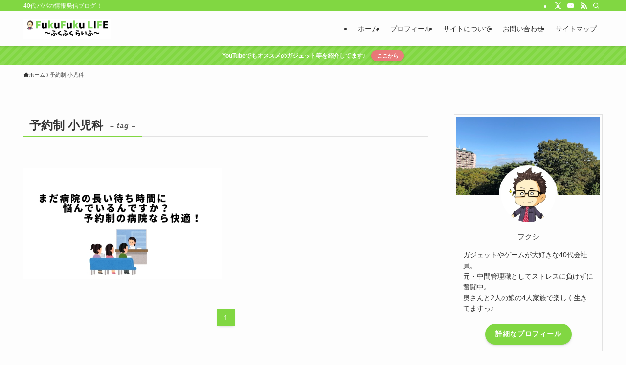

--- FILE ---
content_type: text/html; charset=UTF-8
request_url: https://fuku-fuku.work/tag/%E4%BA%88%E7%B4%84%E5%88%B6-%E5%B0%8F%E5%85%90%E7%A7%91
body_size: 21173
content:
<!DOCTYPE html>
<html lang="ja" data-loaded="false" data-scrolled="false" data-spmenu="closed">
<head>
<meta charset="utf-8">
<meta name="format-detection" content="telephone=no">
<meta http-equiv="X-UA-Compatible" content="IE=edge">
<meta name="viewport" content="width=device-width, viewport-fit=cover">
<title>予約制 小児科 | ふくふくライフ</title>
<meta name='robots' content='max-image-preview:large' />
<link rel="alternate" type="application/rss+xml" title="ふくふくライフ &raquo; フィード" href="https://fuku-fuku.work/feed" />
<link rel="alternate" type="application/rss+xml" title="ふくふくライフ &raquo; コメントフィード" href="https://fuku-fuku.work/comments/feed" />
<link rel="alternate" type="application/rss+xml" title="ふくふくライフ &raquo; 予約制 小児科 タグのフィード" href="https://fuku-fuku.work/tag/%e4%ba%88%e7%b4%84%e5%88%b6-%e5%b0%8f%e5%85%90%e7%a7%91/feed" />

<!-- SEO SIMPLE PACK 3.6.2 -->
<meta name="robots" content="noindex">
<meta name="description" content="タグ「予約制 小児科」の一覧ページです。">
<link rel="canonical" href="https://fuku-fuku.work/tag/%e4%ba%88%e7%b4%84%e5%88%b6-%e5%b0%8f%e5%85%90%e7%a7%91">
<meta property="og:locale" content="ja_JP">
<meta property="og:type" content="website">
<meta property="og:image" content="https://fuku-fuku.work/wp-content/uploads/2020/05/Black-and-Yellow-Cart-Retail-Logo.png">
<meta property="og:title" content="予約制 小児科 | ふくふくライフ">
<meta property="og:description" content="タグ「予約制 小児科」の一覧ページです。">
<meta property="og:url" content="https://fuku-fuku.work/tag/%e4%ba%88%e7%b4%84%e5%88%b6-%e5%b0%8f%e5%85%90%e7%a7%91">
<meta property="og:site_name" content="ふくふくライフ">
<meta name="twitter:card" content="summary_large_image">
<meta name="twitter:site" content="fuku_fuku777_">
<!-- Google Analytics (gtag.js) -->
<script async src="https://www.googletagmanager.com/gtag/js?id=UA-126097882-1"></script>
<script>
	window.dataLayer = window.dataLayer || [];
	function gtag(){dataLayer.push(arguments);}
	gtag("js", new Date());
	gtag("config", "UA-126097882-1");
</script>
	<!-- / SEO SIMPLE PACK -->

<!-- fuku-fuku.work is managing ads with Advanced Ads 2.0.16 – https://wpadvancedads.com/ --><script id="advads-ready">
			window.advanced_ads_ready=function(e,a){a=a||"complete";var d=function(e){return"interactive"===a?"loading"!==e:"complete"===e};d(document.readyState)?e():document.addEventListener("readystatechange",(function(a){d(a.target.readyState)&&e()}),{once:"interactive"===a})},window.advanced_ads_ready_queue=window.advanced_ads_ready_queue||[];		</script>
		<style id='wp-img-auto-sizes-contain-inline-css' type='text/css'>
img:is([sizes=auto i],[sizes^="auto," i]){contain-intrinsic-size:3000px 1500px}
/*# sourceURL=wp-img-auto-sizes-contain-inline-css */
</style>
<style id='wp-block-library-inline-css' type='text/css'>
:root{--wp-block-synced-color:#7a00df;--wp-block-synced-color--rgb:122,0,223;--wp-bound-block-color:var(--wp-block-synced-color);--wp-editor-canvas-background:#ddd;--wp-admin-theme-color:#007cba;--wp-admin-theme-color--rgb:0,124,186;--wp-admin-theme-color-darker-10:#006ba1;--wp-admin-theme-color-darker-10--rgb:0,107,160.5;--wp-admin-theme-color-darker-20:#005a87;--wp-admin-theme-color-darker-20--rgb:0,90,135;--wp-admin-border-width-focus:2px}@media (min-resolution:192dpi){:root{--wp-admin-border-width-focus:1.5px}}.wp-element-button{cursor:pointer}:root .has-very-light-gray-background-color{background-color:#eee}:root .has-very-dark-gray-background-color{background-color:#313131}:root .has-very-light-gray-color{color:#eee}:root .has-very-dark-gray-color{color:#313131}:root .has-vivid-green-cyan-to-vivid-cyan-blue-gradient-background{background:linear-gradient(135deg,#00d084,#0693e3)}:root .has-purple-crush-gradient-background{background:linear-gradient(135deg,#34e2e4,#4721fb 50%,#ab1dfe)}:root .has-hazy-dawn-gradient-background{background:linear-gradient(135deg,#faaca8,#dad0ec)}:root .has-subdued-olive-gradient-background{background:linear-gradient(135deg,#fafae1,#67a671)}:root .has-atomic-cream-gradient-background{background:linear-gradient(135deg,#fdd79a,#004a59)}:root .has-nightshade-gradient-background{background:linear-gradient(135deg,#330968,#31cdcf)}:root .has-midnight-gradient-background{background:linear-gradient(135deg,#020381,#2874fc)}:root{--wp--preset--font-size--normal:16px;--wp--preset--font-size--huge:42px}.has-regular-font-size{font-size:1em}.has-larger-font-size{font-size:2.625em}.has-normal-font-size{font-size:var(--wp--preset--font-size--normal)}.has-huge-font-size{font-size:var(--wp--preset--font-size--huge)}.has-text-align-center{text-align:center}.has-text-align-left{text-align:left}.has-text-align-right{text-align:right}.has-fit-text{white-space:nowrap!important}#end-resizable-editor-section{display:none}.aligncenter{clear:both}.items-justified-left{justify-content:flex-start}.items-justified-center{justify-content:center}.items-justified-right{justify-content:flex-end}.items-justified-space-between{justify-content:space-between}.screen-reader-text{border:0;clip-path:inset(50%);height:1px;margin:-1px;overflow:hidden;padding:0;position:absolute;width:1px;word-wrap:normal!important}.screen-reader-text:focus{background-color:#ddd;clip-path:none;color:#444;display:block;font-size:1em;height:auto;left:5px;line-height:normal;padding:15px 23px 14px;text-decoration:none;top:5px;width:auto;z-index:100000}html :where(.has-border-color){border-style:solid}html :where([style*=border-top-color]){border-top-style:solid}html :where([style*=border-right-color]){border-right-style:solid}html :where([style*=border-bottom-color]){border-bottom-style:solid}html :where([style*=border-left-color]){border-left-style:solid}html :where([style*=border-width]){border-style:solid}html :where([style*=border-top-width]){border-top-style:solid}html :where([style*=border-right-width]){border-right-style:solid}html :where([style*=border-bottom-width]){border-bottom-style:solid}html :where([style*=border-left-width]){border-left-style:solid}html :where(img[class*=wp-image-]){height:auto;max-width:100%}:where(figure){margin:0 0 1em}html :where(.is-position-sticky){--wp-admin--admin-bar--position-offset:var(--wp-admin--admin-bar--height,0px)}@media screen and (max-width:600px){html :where(.is-position-sticky){--wp-admin--admin-bar--position-offset:0px}}

/*# sourceURL=wp-block-library-inline-css */
</style><style id='global-styles-inline-css' type='text/css'>
:root{--wp--preset--aspect-ratio--square: 1;--wp--preset--aspect-ratio--4-3: 4/3;--wp--preset--aspect-ratio--3-4: 3/4;--wp--preset--aspect-ratio--3-2: 3/2;--wp--preset--aspect-ratio--2-3: 2/3;--wp--preset--aspect-ratio--16-9: 16/9;--wp--preset--aspect-ratio--9-16: 9/16;--wp--preset--color--black: #000;--wp--preset--color--cyan-bluish-gray: #abb8c3;--wp--preset--color--white: #fff;--wp--preset--color--pale-pink: #f78da7;--wp--preset--color--vivid-red: #cf2e2e;--wp--preset--color--luminous-vivid-orange: #ff6900;--wp--preset--color--luminous-vivid-amber: #fcb900;--wp--preset--color--light-green-cyan: #7bdcb5;--wp--preset--color--vivid-green-cyan: #00d084;--wp--preset--color--pale-cyan-blue: #8ed1fc;--wp--preset--color--vivid-cyan-blue: #0693e3;--wp--preset--color--vivid-purple: #9b51e0;--wp--preset--color--swl-main: var(--color_main);--wp--preset--color--swl-main-thin: var(--color_main_thin);--wp--preset--color--swl-gray: var(--color_gray);--wp--preset--color--swl-deep-01: var(--color_deep01);--wp--preset--color--swl-deep-02: var(--color_deep02);--wp--preset--color--swl-deep-03: var(--color_deep03);--wp--preset--color--swl-deep-04: var(--color_deep04);--wp--preset--color--swl-pale-01: var(--color_pale01);--wp--preset--color--swl-pale-02: var(--color_pale02);--wp--preset--color--swl-pale-03: var(--color_pale03);--wp--preset--color--swl-pale-04: var(--color_pale04);--wp--preset--gradient--vivid-cyan-blue-to-vivid-purple: linear-gradient(135deg,rgb(6,147,227) 0%,rgb(155,81,224) 100%);--wp--preset--gradient--light-green-cyan-to-vivid-green-cyan: linear-gradient(135deg,rgb(122,220,180) 0%,rgb(0,208,130) 100%);--wp--preset--gradient--luminous-vivid-amber-to-luminous-vivid-orange: linear-gradient(135deg,rgb(252,185,0) 0%,rgb(255,105,0) 100%);--wp--preset--gradient--luminous-vivid-orange-to-vivid-red: linear-gradient(135deg,rgb(255,105,0) 0%,rgb(207,46,46) 100%);--wp--preset--gradient--very-light-gray-to-cyan-bluish-gray: linear-gradient(135deg,rgb(238,238,238) 0%,rgb(169,184,195) 100%);--wp--preset--gradient--cool-to-warm-spectrum: linear-gradient(135deg,rgb(74,234,220) 0%,rgb(151,120,209) 20%,rgb(207,42,186) 40%,rgb(238,44,130) 60%,rgb(251,105,98) 80%,rgb(254,248,76) 100%);--wp--preset--gradient--blush-light-purple: linear-gradient(135deg,rgb(255,206,236) 0%,rgb(152,150,240) 100%);--wp--preset--gradient--blush-bordeaux: linear-gradient(135deg,rgb(254,205,165) 0%,rgb(254,45,45) 50%,rgb(107,0,62) 100%);--wp--preset--gradient--luminous-dusk: linear-gradient(135deg,rgb(255,203,112) 0%,rgb(199,81,192) 50%,rgb(65,88,208) 100%);--wp--preset--gradient--pale-ocean: linear-gradient(135deg,rgb(255,245,203) 0%,rgb(182,227,212) 50%,rgb(51,167,181) 100%);--wp--preset--gradient--electric-grass: linear-gradient(135deg,rgb(202,248,128) 0%,rgb(113,206,126) 100%);--wp--preset--gradient--midnight: linear-gradient(135deg,rgb(2,3,129) 0%,rgb(40,116,252) 100%);--wp--preset--font-size--small: 0.9em;--wp--preset--font-size--medium: 1.1em;--wp--preset--font-size--large: 1.25em;--wp--preset--font-size--x-large: 42px;--wp--preset--font-size--xs: 0.75em;--wp--preset--font-size--huge: 1.6em;--wp--preset--spacing--20: 0.44rem;--wp--preset--spacing--30: 0.67rem;--wp--preset--spacing--40: 1rem;--wp--preset--spacing--50: 1.5rem;--wp--preset--spacing--60: 2.25rem;--wp--preset--spacing--70: 3.38rem;--wp--preset--spacing--80: 5.06rem;--wp--preset--shadow--natural: 6px 6px 9px rgba(0, 0, 0, 0.2);--wp--preset--shadow--deep: 12px 12px 50px rgba(0, 0, 0, 0.4);--wp--preset--shadow--sharp: 6px 6px 0px rgba(0, 0, 0, 0.2);--wp--preset--shadow--outlined: 6px 6px 0px -3px rgb(255, 255, 255), 6px 6px rgb(0, 0, 0);--wp--preset--shadow--crisp: 6px 6px 0px rgb(0, 0, 0);}:where(.is-layout-flex){gap: 0.5em;}:where(.is-layout-grid){gap: 0.5em;}body .is-layout-flex{display: flex;}.is-layout-flex{flex-wrap: wrap;align-items: center;}.is-layout-flex > :is(*, div){margin: 0;}body .is-layout-grid{display: grid;}.is-layout-grid > :is(*, div){margin: 0;}:where(.wp-block-columns.is-layout-flex){gap: 2em;}:where(.wp-block-columns.is-layout-grid){gap: 2em;}:where(.wp-block-post-template.is-layout-flex){gap: 1.25em;}:where(.wp-block-post-template.is-layout-grid){gap: 1.25em;}.has-black-color{color: var(--wp--preset--color--black) !important;}.has-cyan-bluish-gray-color{color: var(--wp--preset--color--cyan-bluish-gray) !important;}.has-white-color{color: var(--wp--preset--color--white) !important;}.has-pale-pink-color{color: var(--wp--preset--color--pale-pink) !important;}.has-vivid-red-color{color: var(--wp--preset--color--vivid-red) !important;}.has-luminous-vivid-orange-color{color: var(--wp--preset--color--luminous-vivid-orange) !important;}.has-luminous-vivid-amber-color{color: var(--wp--preset--color--luminous-vivid-amber) !important;}.has-light-green-cyan-color{color: var(--wp--preset--color--light-green-cyan) !important;}.has-vivid-green-cyan-color{color: var(--wp--preset--color--vivid-green-cyan) !important;}.has-pale-cyan-blue-color{color: var(--wp--preset--color--pale-cyan-blue) !important;}.has-vivid-cyan-blue-color{color: var(--wp--preset--color--vivid-cyan-blue) !important;}.has-vivid-purple-color{color: var(--wp--preset--color--vivid-purple) !important;}.has-black-background-color{background-color: var(--wp--preset--color--black) !important;}.has-cyan-bluish-gray-background-color{background-color: var(--wp--preset--color--cyan-bluish-gray) !important;}.has-white-background-color{background-color: var(--wp--preset--color--white) !important;}.has-pale-pink-background-color{background-color: var(--wp--preset--color--pale-pink) !important;}.has-vivid-red-background-color{background-color: var(--wp--preset--color--vivid-red) !important;}.has-luminous-vivid-orange-background-color{background-color: var(--wp--preset--color--luminous-vivid-orange) !important;}.has-luminous-vivid-amber-background-color{background-color: var(--wp--preset--color--luminous-vivid-amber) !important;}.has-light-green-cyan-background-color{background-color: var(--wp--preset--color--light-green-cyan) !important;}.has-vivid-green-cyan-background-color{background-color: var(--wp--preset--color--vivid-green-cyan) !important;}.has-pale-cyan-blue-background-color{background-color: var(--wp--preset--color--pale-cyan-blue) !important;}.has-vivid-cyan-blue-background-color{background-color: var(--wp--preset--color--vivid-cyan-blue) !important;}.has-vivid-purple-background-color{background-color: var(--wp--preset--color--vivid-purple) !important;}.has-black-border-color{border-color: var(--wp--preset--color--black) !important;}.has-cyan-bluish-gray-border-color{border-color: var(--wp--preset--color--cyan-bluish-gray) !important;}.has-white-border-color{border-color: var(--wp--preset--color--white) !important;}.has-pale-pink-border-color{border-color: var(--wp--preset--color--pale-pink) !important;}.has-vivid-red-border-color{border-color: var(--wp--preset--color--vivid-red) !important;}.has-luminous-vivid-orange-border-color{border-color: var(--wp--preset--color--luminous-vivid-orange) !important;}.has-luminous-vivid-amber-border-color{border-color: var(--wp--preset--color--luminous-vivid-amber) !important;}.has-light-green-cyan-border-color{border-color: var(--wp--preset--color--light-green-cyan) !important;}.has-vivid-green-cyan-border-color{border-color: var(--wp--preset--color--vivid-green-cyan) !important;}.has-pale-cyan-blue-border-color{border-color: var(--wp--preset--color--pale-cyan-blue) !important;}.has-vivid-cyan-blue-border-color{border-color: var(--wp--preset--color--vivid-cyan-blue) !important;}.has-vivid-purple-border-color{border-color: var(--wp--preset--color--vivid-purple) !important;}.has-vivid-cyan-blue-to-vivid-purple-gradient-background{background: var(--wp--preset--gradient--vivid-cyan-blue-to-vivid-purple) !important;}.has-light-green-cyan-to-vivid-green-cyan-gradient-background{background: var(--wp--preset--gradient--light-green-cyan-to-vivid-green-cyan) !important;}.has-luminous-vivid-amber-to-luminous-vivid-orange-gradient-background{background: var(--wp--preset--gradient--luminous-vivid-amber-to-luminous-vivid-orange) !important;}.has-luminous-vivid-orange-to-vivid-red-gradient-background{background: var(--wp--preset--gradient--luminous-vivid-orange-to-vivid-red) !important;}.has-very-light-gray-to-cyan-bluish-gray-gradient-background{background: var(--wp--preset--gradient--very-light-gray-to-cyan-bluish-gray) !important;}.has-cool-to-warm-spectrum-gradient-background{background: var(--wp--preset--gradient--cool-to-warm-spectrum) !important;}.has-blush-light-purple-gradient-background{background: var(--wp--preset--gradient--blush-light-purple) !important;}.has-blush-bordeaux-gradient-background{background: var(--wp--preset--gradient--blush-bordeaux) !important;}.has-luminous-dusk-gradient-background{background: var(--wp--preset--gradient--luminous-dusk) !important;}.has-pale-ocean-gradient-background{background: var(--wp--preset--gradient--pale-ocean) !important;}.has-electric-grass-gradient-background{background: var(--wp--preset--gradient--electric-grass) !important;}.has-midnight-gradient-background{background: var(--wp--preset--gradient--midnight) !important;}.has-small-font-size{font-size: var(--wp--preset--font-size--small) !important;}.has-medium-font-size{font-size: var(--wp--preset--font-size--medium) !important;}.has-large-font-size{font-size: var(--wp--preset--font-size--large) !important;}.has-x-large-font-size{font-size: var(--wp--preset--font-size--x-large) !important;}
/*# sourceURL=global-styles-inline-css */
</style>

<link rel='stylesheet' id='swell-icons-css' href='https://fuku-fuku.work/wp-content/themes/swell/build/css/swell-icons.css?ver=2.16.0' type='text/css' media='all' />
<link rel='stylesheet' id='main_style-css' href='https://fuku-fuku.work/wp-content/themes/swell/build/css/main.css?ver=2.16.0' type='text/css' media='all' />
<link rel='stylesheet' id='swell_blocks-css' href='https://fuku-fuku.work/wp-content/themes/swell/build/css/blocks.css?ver=2.16.0' type='text/css' media='all' />
<style id='swell_custom-inline-css' type='text/css'>
:root{--swl-fz--content:4vw;--swl-font_family:"游ゴシック体", "Yu Gothic", YuGothic, "Hiragino Kaku Gothic ProN", "Hiragino Sans", Meiryo, sans-serif;--swl-font_weight:500;--color_main:#81d742;--color_text:#333;--color_link:#1176d4;--color_htag:#81d742;--color_bg:#fdfdfd;--color_gradient1:#d8ffff;--color_gradient2:#87e7ff;--color_main_thin:rgba(161, 255, 83, 0.05 );--color_main_dark:rgba(97, 161, 50, 1 );--color_list_check:#81d742;--color_list_num:#81d742;--color_list_good:#86dd7b;--color_list_triangle:#f4e03a;--color_list_bad:#f36060;--color_faq_q:#d55656;--color_faq_a:#6599b7;--color_icon_good:#3cd250;--color_icon_good_bg:#ecffe9;--color_icon_bad:#4b73eb;--color_icon_bad_bg:#eafaff;--color_icon_info:#f578b4;--color_icon_info_bg:#fff0fa;--color_icon_announce:#ffa537;--color_icon_announce_bg:#fff5f0;--color_icon_pen:#7a7a7a;--color_icon_pen_bg:#f7f7f7;--color_icon_book:#787364;--color_icon_book_bg:#f8f6ef;--color_icon_point:#ffa639;--color_icon_check:#86d67c;--color_icon_batsu:#f36060;--color_icon_hatena:#5295cc;--color_icon_caution:#f7da38;--color_icon_memo:#84878a;--color_deep01:#e44141;--color_deep02:#3d79d5;--color_deep03:#63a84d;--color_deep04:#f09f4d;--color_pale01:#fff2f0;--color_pale02:#f3f8fd;--color_pale03:#f1f9ee;--color_pale04:#fdf9ee;--color_mark_blue:#b7e3ff;--color_mark_green:#bdf9c3;--color_mark_yellow:#fcf69f;--color_mark_orange:#ffddbc;--border01:solid 1px var(--color_main);--border02:double 4px var(--color_main);--border03:dashed 2px var(--color_border);--border04:solid 4px var(--color_gray);--card_posts_thumb_ratio:56.25%;--list_posts_thumb_ratio:56.25%;--big_posts_thumb_ratio:56.25%;--thumb_posts_thumb_ratio:56.25%;--blogcard_thumb_ratio:56.25%;--color_header_bg:#fdfdfd;--color_header_text:#333;--color_footer_bg:#7c7c7c;--color_footer_text:#ffffff;--container_size:1200px;--article_size:900px;--logo_size_sp:48px;--logo_size_pc:40px;--logo_size_pcfix:32px;}.swl-cell-bg[data-icon="doubleCircle"]{--cell-icon-color:#ffc977}.swl-cell-bg[data-icon="circle"]{--cell-icon-color:#94e29c}.swl-cell-bg[data-icon="triangle"]{--cell-icon-color:#eeda2f}.swl-cell-bg[data-icon="close"]{--cell-icon-color:#ec9191}.swl-cell-bg[data-icon="hatena"]{--cell-icon-color:#93c9da}.swl-cell-bg[data-icon="check"]{--cell-icon-color:#94e29c}.swl-cell-bg[data-icon="line"]{--cell-icon-color:#9b9b9b}.cap_box[data-colset="col1"]{--capbox-color:#f59b5f;--capbox-color--bg:#fff8eb}.cap_box[data-colset="col2"]{--capbox-color:#5fb9f5;--capbox-color--bg:#edf5ff}.cap_box[data-colset="col3"]{--capbox-color:#2fcd90;--capbox-color--bg:#eafaf2}.red_{--the-btn-color:#f74a4a;--the-btn-color2:#ffbc49;--the-solid-shadow: rgba(185, 56, 56, 1 )}.blue_{--the-btn-color:#338df4;--the-btn-color2:#35eaff;--the-solid-shadow: rgba(38, 106, 183, 1 )}.green_{--the-btn-color:#62d847;--the-btn-color2:#7bf7bd;--the-solid-shadow: rgba(74, 162, 53, 1 )}.is-style-btn_normal{--the-btn-radius:80px}.is-style-btn_solid{--the-btn-radius:80px}.is-style-btn_shiny{--the-btn-radius:80px}.is-style-btn_line{--the-btn-radius:80px}.post_content blockquote{padding:1.5em 2em 1.5em 3em}.post_content blockquote::before{content:"";display:block;width:5px;height:calc(100% - 3em);top:1.5em;left:1.5em;border-left:solid 1px rgba(180,180,180,.75);border-right:solid 1px rgba(180,180,180,.75);}.mark_blue{background:-webkit-linear-gradient(transparent 64%,var(--color_mark_blue) 0%);background:linear-gradient(transparent 64%,var(--color_mark_blue) 0%)}.mark_green{background:-webkit-linear-gradient(transparent 64%,var(--color_mark_green) 0%);background:linear-gradient(transparent 64%,var(--color_mark_green) 0%)}.mark_yellow{background:-webkit-linear-gradient(transparent 64%,var(--color_mark_yellow) 0%);background:linear-gradient(transparent 64%,var(--color_mark_yellow) 0%)}.mark_orange{background:-webkit-linear-gradient(transparent 64%,var(--color_mark_orange) 0%);background:linear-gradient(transparent 64%,var(--color_mark_orange) 0%)}[class*="is-style-icon_"]{color:#333;border-width:0}[class*="is-style-big_icon_"]{border-width:2px;border-style:solid}[data-col="gray"] .c-balloon__text{background:#f7f7f7;border-color:#ccc}[data-col="gray"] .c-balloon__before{border-right-color:#f7f7f7}[data-col="green"] .c-balloon__text{background:#d1f8c2;border-color:#9ddd93}[data-col="green"] .c-balloon__before{border-right-color:#d1f8c2}[data-col="blue"] .c-balloon__text{background:#e2f6ff;border-color:#93d2f0}[data-col="blue"] .c-balloon__before{border-right-color:#e2f6ff}[data-col="red"] .c-balloon__text{background:#ffebeb;border-color:#f48789}[data-col="red"] .c-balloon__before{border-right-color:#ffebeb}[data-col="yellow"] .c-balloon__text{background:#f9f7d2;border-color:#fbe593}[data-col="yellow"] .c-balloon__before{border-right-color:#f9f7d2}.-type-list2 .p-postList__body::after,.-type-big .p-postList__body::after{content: "READ MORE »";}.c-postThumb__cat{background-color:#81d742;color:#fff;background-image: repeating-linear-gradient(-45deg,rgba(255,255,255,.1),rgba(255,255,255,.1) 6px,transparent 6px,transparent 12px)}.post_content h2:where(:not([class^="swell-block-"]):not(.faq_q):not(.p-postList__title)){background:var(--color_htag);padding:.75em 1em;color:#fff}.post_content h2:where(:not([class^="swell-block-"]):not(.faq_q):not(.p-postList__title))::before{position:absolute;display:block;pointer-events:none;content:"";top:-4px;left:0;width:100%;height:calc(100% + 4px);box-sizing:content-box;border-top:solid 2px var(--color_htag);border-bottom:solid 2px var(--color_htag)}.post_content h3:where(:not([class^="swell-block-"]):not(.faq_q):not(.p-postList__title)){padding:0 .5em .5em}.post_content h3:where(:not([class^="swell-block-"]):not(.faq_q):not(.p-postList__title))::before{content:"";width:100%;height:2px;background: repeating-linear-gradient(90deg, var(--color_htag) 0%, var(--color_htag) 29.3%, rgba(150,150,150,.2) 29.3%, rgba(150,150,150,.2) 100%)}.post_content h4:where(:not([class^="swell-block-"]):not(.faq_q):not(.p-postList__title)){padding:0 0 0 16px;border-left:solid 2px var(--color_htag)}.l-footer__widgetArea{background:#7c7c7c}.l-header{box-shadow: 0 1px 4px rgba(0,0,0,.12)}.l-header__bar{color:#fff;background:var(--color_main)}.l-header__menuBtn{order:1}.l-header__customBtn{order:3}.c-gnav a::after{background:var(--color_main);width:100%;height:2px;transform:scaleX(0)}.p-spHeadMenu .menu-item.-current{border-bottom-color:var(--color_main)}.c-gnav > li:hover > a::after,.c-gnav > .-current > a::after{transform: scaleX(1)}.c-gnav .sub-menu{color:#333;background:#fff}.l-fixHeader::before{opacity:1}.c-infoBar{color:#fff;background-color:#81d742}.c-infoBar__text{font-size:3vw}.c-infoBar__btn{background-color:#dd3333 !important}#pagetop{border-radius:50%}.c-widget__title.-spmenu{padding:.5em .75em;border-radius:var(--swl-radius--2, 0px);background:var(--color_main);color:#fff;}.c-widget__title.-footer{padding:.5em}.c-widget__title.-footer::before{content:"";bottom:0;left:0;width:40%;z-index:1;background:var(--color_main)}.c-widget__title.-footer::after{content:"";bottom:0;left:0;width:100%;background:var(--color_border)}.c-secTitle{border-left:solid 2px var(--color_main);padding:0em .75em}.p-spMenu{color:#333}.p-spMenu__inner::before{background:#fdfdfd;opacity:1}.p-spMenu__overlay{background:#000;opacity:0.6}[class*="page-numbers"]{color:#fff;background-color:#dedede}a{text-decoration: none}.l-topTitleArea.c-filterLayer::before{background-color:#000;opacity:0.2;content:""}@media screen and (min-width: 960px){:root{}}@media screen and (max-width: 959px){:root{}.l-header__logo{order:2;text-align:center}}@media screen and (min-width: 600px){:root{--swl-fz--content:16px;}.c-infoBar__text{font-size:12px}}@media screen and (max-width: 599px){:root{}}@media (min-width: 1108px) {.alignwide{left:-100px;width:calc(100% + 200px);}}@media (max-width: 1108px) {.-sidebar-off .swell-block-fullWide__inner.l-container .alignwide{left:0px;width:100%;}}.l-fixHeader .l-fixHeader__gnav{order:0}[data-scrolled=true] .l-fixHeader[data-ready]{opacity:1;-webkit-transform:translateY(0)!important;transform:translateY(0)!important;visibility:visible}.-body-solid .l-fixHeader{box-shadow:0 2px 4px var(--swl-color_shadow)}.l-fixHeader__inner{align-items:stretch;color:var(--color_header_text);display:flex;padding-bottom:0;padding-top:0;position:relative;z-index:1}.l-fixHeader__logo{align-items:center;display:flex;line-height:1;margin-right:24px;order:0;padding:16px 0}.c-infoBar{overflow:hidden;position:relative;width:100%}.c-infoBar.-bg-stripe:before{background-image:repeating-linear-gradient(-45deg,#fff 0 6px,transparent 6px 12px);content:"";display:block;opacity:.1}.c-infoBar__link{text-decoration:none;z-index:0}.c-infoBar__link,.c-infoBar__text{color:inherit;display:block;position:relative}.c-infoBar__text{font-weight:700;padding:8px 0;z-index:1}.c-infoBar__text.-flow-on{-webkit-animation:flowing_text 12s linear infinite;animation:flowing_text 12s linear infinite;-webkit-animation-duration:12s;animation-duration:12s;text-align:left;-webkit-transform:translateX(100%);transform:translateX(100%);white-space:nowrap}.c-infoBar__text.-flow-off{align-items:center;display:flex;flex-wrap:wrap;justify-content:center;text-align:center}.c-infoBar__btn{border-radius:40px;box-shadow:0 2px 4px var(--swl-color_shadow);color:#fff;display:block;font-size:.95em;line-height:2;margin-left:1em;min-width:1em;padding:0 1em;text-decoration:none;width:auto}@media (min-width:960px){.c-infoBar__text.-flow-on{-webkit-animation-duration:20s;animation-duration:20s}}@media (min-width:1200px){.c-infoBar__text.-flow-on{-webkit-animation-duration:24s;animation-duration:24s}}@media (min-width:1600px){.c-infoBar__text.-flow-on{-webkit-animation-duration:30s;animation-duration:30s}}.is-style-btn_normal a,.is-style-btn_shiny a{box-shadow:var(--swl-btn_shadow)}.c-shareBtns__btn,.is-style-balloon>.c-tabList .c-tabList__button,.p-snsCta,[class*=page-numbers]{box-shadow:var(--swl-box_shadow)}.p-articleThumb__img,.p-articleThumb__youtube{box-shadow:var(--swl-img_shadow)}.p-pickupBanners__item .c-bannerLink,.p-postList__thumb{box-shadow:0 2px 8px rgba(0,0,0,.1),0 4px 4px -4px rgba(0,0,0,.1)}.p-postList.-w-ranking li:before{background-image:repeating-linear-gradient(-45deg,hsla(0,0%,100%,.1),hsla(0,0%,100%,.1) 6px,transparent 0,transparent 12px);box-shadow:1px 1px 4px rgba(0,0,0,.2)}.l-header__bar{position:relative;width:100%}.l-header__bar .c-catchphrase{color:inherit;font-size:12px;letter-spacing:var(--swl-letter_spacing,.2px);line-height:14px;margin-right:auto;overflow:hidden;padding:4px 0;white-space:nowrap;width:50%}.l-header__bar .c-iconList .c-iconList__link{margin:0;padding:4px 6px}.l-header__barInner{align-items:center;display:flex;justify-content:flex-end}.p-spHeadMenu{text-align:center}.p-spHeadMenu .sub-menu{display:none}.p-spHeadMenu .menu-item{-webkit-backface-visibility:hidden;backface-visibility:hidden;border-bottom:2px solid transparent;flex-shrink:0;font-size:12px;height:36px;padding:0;width:auto}.p-spHeadMenu .menu-item.-current{border-bottom-color:currentcolor}.p-spHeadMenu a{display:block;line-height:36px;padding:0 12px;text-decoration:none}.l-header__spNav.swiper:not(.swiper-initialized) .p-spHeadMenu{visibility:hidden}.l-header__spNav a{color:var(--color_header_text)}.l-header__spNav[data-loop="0"] .p-spHeadMenu{display:flex;overflow-x:auto}.l-header__spNav[data-loop="0"] .menu-item:first-child{margin-left:auto}.l-header__spNav[data-loop="0"] .menu-item:last-child{margin-right:auto}@media (min-width:960px){.l-header__spNav{display:none}}@media (min-width:960px){.-series .l-header__inner{align-items:stretch;display:flex}.-series .l-header__logo{align-items:center;display:flex;flex-wrap:wrap;margin-right:24px;padding:16px 0}.-series .l-header__logo .c-catchphrase{font-size:13px;padding:4px 0}.-series .c-headLogo{margin-right:16px}.-series-right .l-header__inner{justify-content:space-between}.-series-right .c-gnavWrap{margin-left:auto}.-series-right .w-header{margin-left:12px}.-series-left .w-header{margin-left:auto}}@media (min-width:960px) and (min-width:600px){.-series .c-headLogo{max-width:400px}}.c-gnav .sub-menu a:before,.c-listMenu a:before{-webkit-font-smoothing:antialiased;-moz-osx-font-smoothing:grayscale;font-family:icomoon!important;font-style:normal;font-variant:normal;font-weight:400;line-height:1;text-transform:none}.c-submenuToggleBtn{display:none}.c-listMenu a{padding:.75em 1em .75em 1.5em;transition:padding .25s}.c-listMenu a:hover{padding-left:1.75em;padding-right:.75em}.c-gnav .sub-menu a:before,.c-listMenu a:before{color:inherit;content:"\e921";display:inline-block;left:2px;position:absolute;top:50%;-webkit-transform:translateY(-50%);transform:translateY(-50%);vertical-align:middle}.widget_categories>ul>.cat-item>a,.wp-block-categories-list>li>a{padding-left:1.75em}.c-listMenu .children,.c-listMenu .sub-menu{margin:0}.c-listMenu .children a,.c-listMenu .sub-menu a{font-size:.9em;padding-left:2.5em}.c-listMenu .children a:before,.c-listMenu .sub-menu a:before{left:1em}.c-listMenu .children a:hover,.c-listMenu .sub-menu a:hover{padding-left:2.75em}.c-listMenu .children ul a,.c-listMenu .sub-menu ul a{padding-left:3.25em}.c-listMenu .children ul a:before,.c-listMenu .sub-menu ul a:before{left:1.75em}.c-listMenu .children ul a:hover,.c-listMenu .sub-menu ul a:hover{padding-left:3.5em}.c-gnav li:hover>.sub-menu{opacity:1;visibility:visible}.c-gnav .sub-menu:before{background:inherit;content:"";height:100%;left:0;position:absolute;top:0;width:100%;z-index:0}.c-gnav .sub-menu .sub-menu{left:100%;top:0;z-index:-1}.c-gnav .sub-menu a{padding-left:2em}.c-gnav .sub-menu a:before{left:.5em}.c-gnav .sub-menu a:hover .ttl{left:4px}:root{--color_content_bg:var(--color_bg);}.c-widget__title.-side{padding:.5em}.c-widget__title.-side::before{content:"";bottom:0;left:0;width:40%;z-index:1;background:var(--color_main)}.c-widget__title.-side::after{content:"";bottom:0;left:0;width:100%;background:var(--color_border)}@media screen and (min-width: 960px){:root{}}@media screen and (max-width: 959px){:root{}}@media screen and (min-width: 600px){:root{}}@media screen and (max-width: 599px){:root{}}.swell-block-fullWide__inner.l-container{--swl-fw_inner_pad:var(--swl-pad_container,0px)}@media (min-width:960px){.-sidebar-on .l-content .alignfull,.-sidebar-on .l-content .alignwide{left:-16px;width:calc(100% + 32px)}.swell-block-fullWide__inner.l-article{--swl-fw_inner_pad:var(--swl-pad_post_content,0px)}.-sidebar-on .swell-block-fullWide__inner .alignwide{left:0;width:100%}.-sidebar-on .swell-block-fullWide__inner .alignfull{left:calc(0px - var(--swl-fw_inner_pad, 0))!important;margin-left:0!important;margin-right:0!important;width:calc(100% + var(--swl-fw_inner_pad, 0)*2)!important}}.-index-off .p-toc,.swell-toc-placeholder:empty{display:none}.p-toc.-modal{height:100%;margin:0;overflow-y:auto;padding:0}#main_content .p-toc{border-radius:var(--swl-radius--2,0);margin:4em auto;max-width:800px}#sidebar .p-toc{margin-top:-.5em}.p-toc .__pn:before{content:none!important;counter-increment:none}.p-toc .__prev{margin:0 0 1em}.p-toc .__next{margin:1em 0 0}.p-toc.is-omitted:not([data-omit=ct]) [data-level="2"] .p-toc__childList{height:0;margin-bottom:-.5em;visibility:hidden}.p-toc.is-omitted:not([data-omit=nest]){position:relative}.p-toc.is-omitted:not([data-omit=nest]):before{background:linear-gradient(hsla(0,0%,100%,0),var(--color_bg));bottom:5em;content:"";height:4em;left:0;opacity:.75;pointer-events:none;position:absolute;width:100%;z-index:1}.p-toc.is-omitted:not([data-omit=nest]):after{background:var(--color_bg);bottom:0;content:"";height:5em;left:0;opacity:.75;position:absolute;width:100%;z-index:1}.p-toc.is-omitted:not([data-omit=nest]) .__next,.p-toc.is-omitted:not([data-omit=nest]) [data-omit="1"]{display:none}.p-toc .p-toc__expandBtn{background-color:#f7f7f7;border:rgba(0,0,0,.2);border-radius:5em;box-shadow:0 0 0 1px #bbb;color:#333;display:block;font-size:14px;line-height:1.5;margin:.75em auto 0;min-width:6em;padding:.5em 1em;position:relative;transition:box-shadow .25s;z-index:2}.p-toc[data-omit=nest] .p-toc__expandBtn{display:inline-block;font-size:13px;margin:0 0 0 1.25em;padding:.5em .75em}.p-toc:not([data-omit=nest]) .p-toc__expandBtn:after,.p-toc:not([data-omit=nest]) .p-toc__expandBtn:before{border-top-color:inherit;border-top-style:dotted;border-top-width:3px;content:"";display:block;height:1px;position:absolute;top:calc(50% - 1px);transition:border-color .25s;width:100%;width:22px}.p-toc:not([data-omit=nest]) .p-toc__expandBtn:before{right:calc(100% + 1em)}.p-toc:not([data-omit=nest]) .p-toc__expandBtn:after{left:calc(100% + 1em)}.p-toc.is-expanded .p-toc__expandBtn{border-color:transparent}.p-toc__ttl{display:block;font-size:1.2em;line-height:1;position:relative;text-align:center}.p-toc__ttl:before{content:"\e918";display:inline-block;font-family:icomoon;margin-right:.5em;padding-bottom:2px;vertical-align:middle}#index_modal .p-toc__ttl{margin-bottom:.5em}.p-toc__list li{line-height:1.6}.p-toc__list>li+li{margin-top:.5em}.p-toc__list .p-toc__childList{padding-left:.5em}.p-toc__list [data-level="3"]{font-size:.9em}.p-toc__list .mininote{display:none}.post_content .p-toc__list{padding-left:0}#sidebar .p-toc__list{margin-bottom:0}#sidebar .p-toc__list .p-toc__childList{padding-left:0}.p-toc__link{color:inherit;font-size:inherit;text-decoration:none}.p-toc__link:hover{opacity:.8}.p-toc.-double{background:var(--color_gray);background:linear-gradient(-45deg,transparent 25%,var(--color_gray) 25%,var(--color_gray) 50%,transparent 50%,transparent 75%,var(--color_gray) 75%,var(--color_gray));background-clip:padding-box;background-size:4px 4px;border-bottom:4px double var(--color_border);border-top:4px double var(--color_border);padding:1.5em 1em 1em}.p-toc.-double .p-toc__ttl{margin-bottom:.75em}@media (min-width:960px){#main_content .p-toc{width:92%}}@media (hover:hover){.p-toc .p-toc__expandBtn:hover{border-color:transparent;box-shadow:0 0 0 2px currentcolor}}@media (min-width:600px){.p-toc.-double{padding:2em}}
/*# sourceURL=swell_custom-inline-css */
</style>
<link rel='stylesheet' id='swell-parts/footer-css' href='https://fuku-fuku.work/wp-content/themes/swell/build/css/modules/parts/footer.css?ver=2.16.0' type='text/css' media='all' />
<link rel='stylesheet' id='swell-page/term-css' href='https://fuku-fuku.work/wp-content/themes/swell/build/css/modules/page/term.css?ver=2.16.0' type='text/css' media='all' />
<style id='classic-theme-styles-inline-css' type='text/css'>
/*! This file is auto-generated */
.wp-block-button__link{color:#fff;background-color:#32373c;border-radius:9999px;box-shadow:none;text-decoration:none;padding:calc(.667em + 2px) calc(1.333em + 2px);font-size:1.125em}.wp-block-file__button{background:#32373c;color:#fff;text-decoration:none}
/*# sourceURL=/wp-includes/css/classic-themes.min.css */
</style>
<link rel='stylesheet' id='contact-form-7-css' href='https://fuku-fuku.work/wp-content/plugins/contact-form-7/includes/css/styles.css?ver=6.1.4' type='text/css' media='all' />
<link rel='stylesheet' id='yyi_rinker_stylesheet-css' href='https://fuku-fuku.work/wp-content/plugins/yyi-rinker/css/style.css?v=1.11.1&#038;ver=6.9' type='text/css' media='all' />
<link rel='stylesheet' id='child_style-css' href='https://fuku-fuku.work/wp-content/themes/swell_child/style.css?ver=2026012073959' type='text/css' media='all' />
<link rel='stylesheet' id='hcb-style-css' href='https://fuku-fuku.work/wp-content/plugins/highlighting-code-block/build/css/hcb--light.css?ver=2.0.1' type='text/css' media='all' />
<style id='hcb-style-inline-css' type='text/css'>
:root{--hcb--fz--base: 14px}:root{--hcb--fz--mobile: 13px}:root{--hcb--ff:Menlo, Consolas, "メイリオ", sans-serif;}
/*# sourceURL=hcb-style-inline-css */
</style>
<script type="text/javascript" src="https://fuku-fuku.work/wp-includes/js/jquery/jquery.min.js?ver=3.7.1" id="jquery-core-js"></script>
<script type="text/javascript" src="https://fuku-fuku.work/wp-content/plugins/yyi-rinker/js/event-tracking.js?v=1.11.1" id="yyi_rinker_event_tracking_script-js"></script>
<script type="text/javascript" src="https://fuku-fuku.work/wp-content/plugins/google-analyticator/external-tracking.min.js?ver=6.5.7" id="ga-external-tracking-js"></script>

<noscript><link href="https://fuku-fuku.work/wp-content/themes/swell/build/css/noscript.css" rel="stylesheet"></noscript>
<link rel="https://api.w.org/" href="https://fuku-fuku.work/wp-json/" /><link rel="alternate" title="JSON" type="application/json" href="https://fuku-fuku.work/wp-json/wp/v2/tags/28" /><script type="text/javascript" language="javascript">
    var vc_pid = "886072776";
</script><script type="text/javascript" src="//aml.valuecommerce.com/vcdal.js" async></script><style>
.yyi-rinker-images {
    display: flex;
    justify-content: center;
    align-items: center;
    position: relative;

}
div.yyi-rinker-image img.yyi-rinker-main-img.hidden {
    display: none;
}

.yyi-rinker-images-arrow {
    cursor: pointer;
    position: absolute;
    top: 50%;
    display: block;
    margin-top: -11px;
    opacity: 0.6;
    width: 22px;
}

.yyi-rinker-images-arrow-left{
    left: -10px;
}
.yyi-rinker-images-arrow-right{
    right: -10px;
}

.yyi-rinker-images-arrow-left.hidden {
    display: none;
}

.yyi-rinker-images-arrow-right.hidden {
    display: none;
}
div.yyi-rinker-contents.yyi-rinker-design-tate  div.yyi-rinker-box{
    flex-direction: column;
}

div.yyi-rinker-contents.yyi-rinker-design-slim div.yyi-rinker-box .yyi-rinker-links {
    flex-direction: column;
}

div.yyi-rinker-contents.yyi-rinker-design-slim div.yyi-rinker-info {
    width: 100%;
}

div.yyi-rinker-contents.yyi-rinker-design-slim .yyi-rinker-title {
    text-align: center;
}

div.yyi-rinker-contents.yyi-rinker-design-slim .yyi-rinker-links {
    text-align: center;
}
div.yyi-rinker-contents.yyi-rinker-design-slim .yyi-rinker-image {
    margin: auto;
}

div.yyi-rinker-contents.yyi-rinker-design-slim div.yyi-rinker-info ul.yyi-rinker-links li {
	align-self: stretch;
}
div.yyi-rinker-contents.yyi-rinker-design-slim div.yyi-rinker-box div.yyi-rinker-info {
	padding: 0;
}
div.yyi-rinker-contents.yyi-rinker-design-slim div.yyi-rinker-box {
	flex-direction: column;
	padding: 14px 5px 0;
}

.yyi-rinker-design-slim div.yyi-rinker-box div.yyi-rinker-info {
	text-align: center;
}

.yyi-rinker-design-slim div.price-box span.price {
	display: block;
}

div.yyi-rinker-contents.yyi-rinker-design-slim div.yyi-rinker-info div.yyi-rinker-title a{
	font-size:16px;
}

div.yyi-rinker-contents.yyi-rinker-design-slim ul.yyi-rinker-links li.amazonkindlelink:before,  div.yyi-rinker-contents.yyi-rinker-design-slim ul.yyi-rinker-links li.amazonlink:before,  div.yyi-rinker-contents.yyi-rinker-design-slim ul.yyi-rinker-links li.rakutenlink:before, div.yyi-rinker-contents.yyi-rinker-design-slim ul.yyi-rinker-links li.yahoolink:before, div.yyi-rinker-contents.yyi-rinker-design-slim ul.yyi-rinker-links li.mercarilink:before {
	font-size:12px;
}

div.yyi-rinker-contents.yyi-rinker-design-slim ul.yyi-rinker-links li a {
	font-size: 13px;
}
.entry-content ul.yyi-rinker-links li {
	padding: 0;
}

div.yyi-rinker-contents .yyi-rinker-attention.attention_desing_right_ribbon {
    width: 89px;
    height: 91px;
    position: absolute;
    top: -1px;
    right: -1px;
    left: auto;
    overflow: hidden;
}

div.yyi-rinker-contents .yyi-rinker-attention.attention_desing_right_ribbon span {
    display: inline-block;
    width: 146px;
    position: absolute;
    padding: 4px 0;
    left: -13px;
    top: 12px;
    text-align: center;
    font-size: 12px;
    line-height: 24px;
    -webkit-transform: rotate(45deg);
    transform: rotate(45deg);
    box-shadow: 0 1px 3px rgba(0, 0, 0, 0.2);
}

div.yyi-rinker-contents .yyi-rinker-attention.attention_desing_right_ribbon {
    background: none;
}
.yyi-rinker-attention.attention_desing_right_ribbon .yyi-rinker-attention-after,
.yyi-rinker-attention.attention_desing_right_ribbon .yyi-rinker-attention-before{
display:none;
}
div.yyi-rinker-use-right_ribbon div.yyi-rinker-title {
    margin-right: 2rem;
}

				</style><link rel="icon" href="https://fuku-fuku.work/wp-content/uploads/2018/10/cropped-unnamed-file-7-1-32x32.jpg" sizes="32x32" />
<link rel="icon" href="https://fuku-fuku.work/wp-content/uploads/2018/10/cropped-unnamed-file-7-1-192x192.jpg" sizes="192x192" />
<link rel="apple-touch-icon" href="https://fuku-fuku.work/wp-content/uploads/2018/10/cropped-unnamed-file-7-1-180x180.jpg" />
<meta name="msapplication-TileImage" content="https://fuku-fuku.work/wp-content/uploads/2018/10/cropped-unnamed-file-7-1-270x270.jpg" />
<!-- Google Analytics Tracking by Google Analyticator 6.5.7 -->
<script type="text/javascript">window.google_analytics_uacct = "pub-2444336508559509";</script>
<script type="text/javascript">
    var analyticsFileTypes = [];
    var analyticsSnippet = 'disabled';
    var analyticsEventTracking = 'enabled';
</script>
<script type="text/javascript">
	(function(i,s,o,g,r,a,m){i['GoogleAnalyticsObject']=r;i[r]=i[r]||function(){
	(i[r].q=i[r].q||[]).push(arguments)},i[r].l=1*new Date();a=s.createElement(o),
	m=s.getElementsByTagName(o)[0];a.async=1;a.src=g;m.parentNode.insertBefore(a,m)
	})(window,document,'script','//www.google-analytics.com/analytics.js','ga');
	ga('create', 'UA-126097882-2', 'auto');
 
	ga('send', 'pageview');
</script>
		<style type="text/css" id="wp-custom-css">
			
.appreach {
  text-align: left;
  padding: 10px;
  border: 1px solid #7C7C7C;
  overflow: hidden;
}
.appreach:after {
  content: "";
  display: block;
  clear: both;
}
.appreach p {
  margin: 0;
}
.appreach a:after {
  display: none;
}
.appreach__icon {
  float: left;
  border-radius: 10%;
  overflow: hidden;
  margin: 0 3% 0 0 !important;
  width: 25% !important;
  height: auto !important;
  max-width: 120px !important;
}
.appreach__detail {
  display: inline-block;
  font-size: 20px;
  line-height: 1.5;
  width: 72%;
  max-width: 72%;
}
.appreach__detail:after {
  content: "";
  display: block;
  clear: both;
}
.appreach__name {
  font-size: 16px;
  line-height: 1.5em !important;
  max-height: 3em;
  overflow: hidden;
}
.appreach__info {
  font-size: 12px !important;
}
.appreach__developper, .appreach__price {
  margin-right: 0.5em;
}
.appreach__posted a {
  margin-left: 0.5em;
}
.appreach__links {
  float: left;
  height: 40px;
  margin-top: 8px;
  white-space: nowrap;
}
.appreach__aslink img {
  margin-right: 10px;
  height: 40px;
  width: 135px;
}
.appreach__gplink img {
  height: 40px;
  width: 134.5px;
}
.appreach__star {
  position: relative;
  font-size: 14px !important;
  height: 1.5em;
  width: 5em;
}
.appreach__star__base {
  position: absolute;
  color: #737373;
}
.appreach__star__evaluate {
  position: absolute;
  color: #ffc107;
  overflow: hidden;
  white-space: nowrap;
}
/* Rinker */
div.yyi-rinker-contents div.yyi-rinker-box {
    padding: 16px;
}
.content_wrap div.yyi-rinker-contents {
    margin: 2.5em 0;
}
.content_wrap div.yyi-rinker-contents ul.yyi-rinker-links li a{
    padding: 0 2em;
    letter-spacing: 1px;
}
.yyi-rinker-title p{
    line-height: 1.6;
}
div.yyi-rinker-contents img {
    width: 100%;
}
.yyi-rinker-box .luminous{
  display: none;
}
div.yyi-rinker-contents div.yyi-rinker-detail{
    padding: 4px 8px;
}
/* スマホ用 */
@media (max-width: 420px){
    .yyi-rinker-links li{
        margin: 4px !important;
    }
    .yyi-rinker-links li a {
        text-align: center;
        padding: 0 !important;
        height: auto !important;
        line-height:  3.5 !important;
    }
    .yyi-rinker-detail {
        padding: .5px !important;
    }
    .yyi-rinker-box{
        display: block !important;
    }
    .yyi-rinker-image,
    .yyi-rinker-info{
        width: 100% !important;
    }
    .yyi-rinker-info{
        padding-top: 1em;
    }
}
		</style>
		
<link rel="stylesheet" href="https://fuku-fuku.work/wp-content/themes/swell/build/css/print.css" media="print" >
<meta name="google-site-verification" content="llx77cq8Zl3n2QEgdlkEQxYYO9VboyA6jgsn3xBQu1Q" />
</head>
<body data-rsssl=1>
<div id="body_wrap" class="archive tag tag-28 wp-theme-swell wp-child-theme-swell_child -body-solid -index-off -sidebar-on -frame-off id_28 aa-prefix-advads-" >
<div id="sp_menu" class="p-spMenu -left">
	<div class="p-spMenu__inner">
		<div class="p-spMenu__closeBtn">
			<button class="c-iconBtn -menuBtn c-plainBtn" data-onclick="toggleMenu" aria-label="メニューを閉じる">
				<i class="c-iconBtn__icon icon-close-thin"></i>
			</button>
		</div>
		<div class="p-spMenu__body">
			<div class="c-widget__title -spmenu">
				MENU			</div>
			<div class="p-spMenu__nav">
				<ul class="c-spnav c-listMenu"><li class="menu-item menu-item-type-post_type menu-item-object-page menu-item-home menu-item-7814"><a href="https://fuku-fuku.work/">TOP</a></li>
<li class="menu-item menu-item-type-taxonomy menu-item-object-category menu-item-4393"><a href="https://fuku-fuku.work/category/entertainment">エンタメ</a></li>
<li class="menu-item menu-item-type-taxonomy menu-item-object-category menu-item-4395"><a href="https://fuku-fuku.work/category/gadget">ガジェット</a></li>
<li class="menu-item menu-item-type-taxonomy menu-item-object-category menu-item-4416"><a href="https://fuku-fuku.work/category/game">ゲーム</a></li>
<li class="menu-item menu-item-type-taxonomy menu-item-object-category menu-item-4396"><a href="https://fuku-fuku.work/category/sick">病気</a></li>
<li class="menu-item menu-item-type-taxonomy menu-item-object-category menu-item-4418"><a href="https://fuku-fuku.work/category/side-job">副業</a></li>
<li class="menu-item menu-item-type-taxonomy menu-item-object-category menu-item-4417"><a href="https://fuku-fuku.work/category/money">お金の話</a></li>
<li class="menu-item menu-item-type-taxonomy menu-item-object-category menu-item-4415"><a href="https://fuku-fuku.work/category/childcare">育児</a></li>
<li class="menu-item menu-item-type-taxonomy menu-item-object-category menu-item-4394"><a href="https://fuku-fuku.work/category/blog">ブログ運営</a></li>
</ul>			</div>
					</div>
	</div>
	<div class="p-spMenu__overlay c-overlay" data-onclick="toggleMenu"></div>
</div>
<header id="header" class="l-header -series -series-right" data-spfix="1"><div class="l-header__bar pc_"><div class="l-header__barInner l-container"><div class="c-catchphrase">40代パパの情報発信ブログ！</div><ul class="c-iconList"><li class="c-iconList__item -twitter-x"><a href="https://twitter.com/fuku_fuku777_" target="_blank" rel="noopener" class="c-iconList__link u-fz-14 hov-flash" aria-label="twitter-x"><i class="c-iconList__icon icon-twitter-x" role="presentation"></i></a></li><li class="c-iconList__item -youtube"><a href="https://bit.ly/2MvSjBd" target="_blank" rel="noopener" class="c-iconList__link u-fz-14 hov-flash" aria-label="youtube"><i class="c-iconList__icon icon-youtube" role="presentation"></i></a></li><li class="c-iconList__item -rss"><a href="https://fuku-fuku.work/feed" target="_blank" rel="noopener" class="c-iconList__link u-fz-14 hov-flash" aria-label="rss"><i class="c-iconList__icon icon-rss" role="presentation"></i></a></li><li class="c-iconList__item -search"><button class="c-iconList__link c-plainBtn u-fz-14 hov-flash" data-onclick="toggleSearch" aria-label="検索"><i class="c-iconList__icon icon-search" role="presentation"></i></button></li></ul></div></div><div class="l-header__inner l-container"><div class="l-header__logo"><div class="c-headLogo -img"><a href="https://fuku-fuku.work/" title="ふくふくライフ" class="c-headLogo__link" rel="home"><img width="1600" height="360" src="https://fuku-fuku.work/wp-content/uploads/2020/05/Black-and-Yellow-Cart-Retail-Logo.png" alt="ふくふくライフ" class="c-headLogo__img" srcset="https://fuku-fuku.work/wp-content/uploads/2020/05/Black-and-Yellow-Cart-Retail-Logo.png 1600w, https://fuku-fuku.work/wp-content/uploads/2020/05/Black-and-Yellow-Cart-Retail-Logo-300x68.png 300w, https://fuku-fuku.work/wp-content/uploads/2020/05/Black-and-Yellow-Cart-Retail-Logo-1024x230.png 1024w, https://fuku-fuku.work/wp-content/uploads/2020/05/Black-and-Yellow-Cart-Retail-Logo-768x173.png 768w, https://fuku-fuku.work/wp-content/uploads/2020/05/Black-and-Yellow-Cart-Retail-Logo-1536x346.png 1536w" sizes="(max-width: 959px) 50vw, 800px" decoding="async" loading="eager" ></a></div></div><nav id="gnav" class="l-header__gnav c-gnavWrap"><ul class="c-gnav"><li class="menu-item menu-item-type-custom menu-item-object-custom menu-item-home menu-item-8"><a href="https://fuku-fuku.work"><span class="ttl">ホーム</span></a></li><li class="menu-item menu-item-type-custom menu-item-object-custom menu-item-9"><a href="https://fuku-fuku.work/profile"><span class="ttl">プロフィール</span></a></li><li class="menu-item menu-item-type-post_type menu-item-object-page menu-item-1900"><a href="https://fuku-fuku.work/about-thissite"><span class="ttl">サイトについて</span></a></li><li class="menu-item menu-item-type-custom menu-item-object-custom menu-item-13"><a href="https://fuku-fuku.work/toiawase"><span class="ttl">お問い合わせ</span></a></li><li class="menu-item menu-item-type-post_type menu-item-object-page menu-item-32"><a href="https://fuku-fuku.work/sitemaps"><span class="ttl">サイトマップ</span></a></li></ul></nav><div class="l-header__customBtn sp_"><button class="c-iconBtn c-plainBtn" data-onclick="toggleSearch" aria-label="検索ボタン"><i class="c-iconBtn__icon icon-search"></i></button></div><div class="l-header__menuBtn sp_"><button class="c-iconBtn -menuBtn c-plainBtn" data-onclick="toggleMenu" aria-label="メニューボタン"><i class="c-iconBtn__icon icon-menu-thin"></i></button></div></div><div class="l-header__spNav" data-loop="0"><ul class="p-spHeadMenu"><li class="menu-item menu-item-type-custom menu-item-object-custom menu-item-home menu-item-8 swiper-slide"><a href="https://fuku-fuku.work"><span>ホーム</span></a></li><li class="menu-item menu-item-type-custom menu-item-object-custom menu-item-9 swiper-slide"><a href="https://fuku-fuku.work/profile"><span>プロフィール</span></a></li><li class="menu-item menu-item-type-post_type menu-item-object-page menu-item-1900 swiper-slide"><a href="https://fuku-fuku.work/about-thissite"><span>サイトについて</span></a></li><li class="menu-item menu-item-type-custom menu-item-object-custom menu-item-13 swiper-slide"><a href="https://fuku-fuku.work/toiawase"><span>お問い合わせ</span></a></li><li class="menu-item menu-item-type-post_type menu-item-object-page menu-item-32 swiper-slide"><a href="https://fuku-fuku.work/sitemaps"><span>サイトマップ</span></a></li></ul></div></header><div id="fix_header" class="l-fixHeader -series -series-right"><div class="l-fixHeader__inner l-container"><div class="l-fixHeader__logo"><div class="c-headLogo -img"><a href="https://fuku-fuku.work/" title="ふくふくライフ" class="c-headLogo__link" rel="home"><img width="1600" height="360" src="https://fuku-fuku.work/wp-content/uploads/2020/05/Black-and-Yellow-Cart-Retail-Logo.png" alt="ふくふくライフ" class="c-headLogo__img" srcset="https://fuku-fuku.work/wp-content/uploads/2020/05/Black-and-Yellow-Cart-Retail-Logo.png 1600w, https://fuku-fuku.work/wp-content/uploads/2020/05/Black-and-Yellow-Cart-Retail-Logo-300x68.png 300w, https://fuku-fuku.work/wp-content/uploads/2020/05/Black-and-Yellow-Cart-Retail-Logo-1024x230.png 1024w, https://fuku-fuku.work/wp-content/uploads/2020/05/Black-and-Yellow-Cart-Retail-Logo-768x173.png 768w, https://fuku-fuku.work/wp-content/uploads/2020/05/Black-and-Yellow-Cart-Retail-Logo-1536x346.png 1536w" sizes="(max-width: 959px) 50vw, 800px" decoding="async" loading="eager" ></a></div></div><div class="l-fixHeader__gnav c-gnavWrap"><ul class="c-gnav"><li class="menu-item menu-item-type-custom menu-item-object-custom menu-item-home menu-item-8"><a href="https://fuku-fuku.work"><span class="ttl">ホーム</span></a></li><li class="menu-item menu-item-type-custom menu-item-object-custom menu-item-9"><a href="https://fuku-fuku.work/profile"><span class="ttl">プロフィール</span></a></li><li class="menu-item menu-item-type-post_type menu-item-object-page menu-item-1900"><a href="https://fuku-fuku.work/about-thissite"><span class="ttl">サイトについて</span></a></li><li class="menu-item menu-item-type-custom menu-item-object-custom menu-item-13"><a href="https://fuku-fuku.work/toiawase"><span class="ttl">お問い合わせ</span></a></li><li class="menu-item menu-item-type-post_type menu-item-object-page menu-item-32"><a href="https://fuku-fuku.work/sitemaps"><span class="ttl">サイトマップ</span></a></li></ul></div></div></div><div class="c-infoBar -bg-stripe"><span class="c-infoBar__text -flow-off">YouTubeでもオススメのガジェット等を紹介してます♪<a href="https://bit.ly/2MvSjBd" class="c-infoBar__btn" rel="noopener" target="_blank">ここから</a></span></div><div id="breadcrumb" class="p-breadcrumb -bg-on"><ol class="p-breadcrumb__list l-container"><li class="p-breadcrumb__item"><a href="https://fuku-fuku.work/" class="p-breadcrumb__text"><span class="__home icon-home"> ホーム</span></a></li><li class="p-breadcrumb__item"><span class="p-breadcrumb__text">予約制 小児科</span></li></ol></div><div id="content" class="l-content l-container" >
<main id="main_content" class="l-mainContent l-article">
	<div class="l-mainContent__inner">
		<h1 class="c-pageTitle" data-style="b_bottom"><span class="c-pageTitle__inner">予約制 小児科<small class="c-pageTitle__subTitle u-fz-14">– tag –</small></span></h1>		<div class="p-termContent l-parent">
					<div class="c-tabBody p-postListTabBody">
				<div id="post_list_tab_1" class="c-tabBody__item" aria-hidden="false">
				<ul class="p-postList -type-thumb -pc-col2 -sp-col2"><li class="p-postList__item">
	<a href="https://fuku-fuku.work/byouin-machijikan" class="p-postList__link">
		<div class="p-postList__thumb c-postThumb">
	<figure class="c-postThumb__figure">
		<img width="560" height="315"  src="[data-uri]" alt="" class="c-postThumb__img u-obf-cover lazyload" sizes="(min-width: 960px) 400px, 50vw" data-src="https://fuku-fuku.work/wp-content/uploads/2018/11/Heading-1-a-13.jpg" data-srcset="https://fuku-fuku.work/wp-content/uploads/2018/11/Heading-1-a-13.jpg 560w, https://fuku-fuku.work/wp-content/uploads/2018/11/Heading-1-a-13-300x169.jpg 300w, https://fuku-fuku.work/wp-content/uploads/2018/11/Heading-1-a-13-320x180.jpg 320w" data-aspectratio="560/315" ><noscript><img src="https://fuku-fuku.work/wp-content/uploads/2018/11/Heading-1-a-13.jpg" class="c-postThumb__img u-obf-cover" alt=""></noscript>	</figure>
	</div>
			</a>
</li>
</ul><div class="c-pagination">
<span class="page-numbers current">1</span></div>
				</div>
								</div>
					</div>
	</div>
</main>
<aside id="sidebar" class="l-sidebar">
	<div id="swell_prof_widget-3" class="c-widget widget_swell_prof_widget"><div class="p-profileBox">
			<figure class="p-profileBox__bg">
			<img width="480" height="640"  src="[data-uri]" alt="" class="p-profileBox__bgImg lazyload" sizes="(max-width: 959px) 100vw, 320px" data-src="https://fuku-fuku.work/wp-content/uploads/2019/09/IMG_0818.jpg" data-srcset="https://fuku-fuku.work/wp-content/uploads/2019/09/IMG_0818.jpg 480w, https://fuku-fuku.work/wp-content/uploads/2019/09/IMG_0818-225x300.jpg 225w" data-aspectratio="480/640" ><noscript><img src="https://fuku-fuku.work/wp-content/uploads/2019/09/IMG_0818.jpg" class="p-profileBox__bgImg" alt=""></noscript>		</figure>
				<figure class="p-profileBox__icon">
			<img width="120" height="120"  src="[data-uri]" alt="" class="p-profileBox__iconImg lazyload" sizes="(max-width: 120px) 100vw, 120px" data-src="https://fuku-fuku.work/wp-content/uploads/2018/10/unnamed-file-7.jpg" data-aspectratio="120/120" ><noscript><img src="https://fuku-fuku.work/wp-content/uploads/2018/10/unnamed-file-7.jpg" class="p-profileBox__iconImg" alt=""></noscript>		</figure>
		<div class="p-profileBox__name u-fz-m">
		フクシ	</div>
				<div class="p-profileBox__text">
			ガジェットやゲームが大好きな40代会社員。<br />
元・中間管理職としてストレスに負けずに奮闘中。<br />
奥さんと2人の娘の4人家族で楽しく生きてますっ♪							<div class="p-profileBox__btn is-style-btn_normal">
					<a href="https://fuku-fuku.work/profile" style="background:#81d742" class="p-profileBox__btnLink">
						詳細なプロフィール					</a>
				</div>
					</div>
		<ul class="c-iconList p-profileBox__iconList is-style-circle">
						<li class="c-iconList__item -twitter-x">
						<a href="https://twitter.com/fuku_fuku777_" target="_blank" rel="noopener" class="c-iconList__link u-fz-14 hov-flash-up" aria-label="twitter-x">
							<i class="c-iconList__icon icon-twitter-x" role="presentation"></i>
						</a>
					</li>
									<li class="c-iconList__item -youtube">
						<a href="https://bit.ly/2MvSjBd" target="_blank" rel="noopener" class="c-iconList__link u-fz-14 hov-flash-up" aria-label="youtube">
							<i class="c-iconList__icon icon-youtube" role="presentation"></i>
						</a>
					</li>
									<li class="c-iconList__item -rss">
						<a href="https://fuku-fuku.work/feed" target="_blank" rel="noopener" class="c-iconList__link u-fz-14 hov-flash-up" aria-label="rss">
							<i class="c-iconList__icon icon-rss" role="presentation"></i>
						</a>
					</li>
				</ul>
</div>
</div><div id="categories-4" class="c-widget c-listMenu widget_categories"><div class="c-widget__title -side">MENU</div>
			<ul>
					<li class="cat-item cat-item-169"><a href="https://fuku-fuku.work/category/money">お金の話 <span class="cat-post-count">(11)</span></a>
</li>
	<li class="cat-item cat-item-165"><a href="https://fuku-fuku.work/category/entertainment">エンタメ <span class="cat-post-count">(37)</span></a>
</li>
	<li class="cat-item cat-item-166"><a href="https://fuku-fuku.work/category/gadget">ガジェット <span class="cat-post-count">(39)</span></a>
</li>
	<li class="cat-item cat-item-38"><a href="https://fuku-fuku.work/category/game">ゲーム <span class="cat-post-count">(15)</span></a>
</li>
	<li class="cat-item cat-item-32"><a href="https://fuku-fuku.work/category/blog">ブログ運営 <span class="cat-post-count">(27)</span></a>
</li>
	<li class="cat-item cat-item-170"><a href="https://fuku-fuku.work/category/side-job">副業 <span class="cat-post-count">(8)</span></a>
</li>
	<li class="cat-item cat-item-167"><a href="https://fuku-fuku.work/category/sick">病気 <span class="cat-post-count">(9)</span></a>
</li>
	<li class="cat-item cat-item-168"><a href="https://fuku-fuku.work/category/childcare">育児 <span class="cat-post-count">(21)</span></a>
</li>
			</ul>

			</div><div id="swell_popular_posts-3" class="c-widget widget_swell_popular_posts"><div class="c-widget__title -side">人気記事ランキング</div><ul class="p-postList -type-card -w-ranking is-first-big">	<li class="p-postList__item">
		<a href="https://fuku-fuku.work/video-reserch1" class="p-postList__link">
			<div class="p-postList__thumb c-postThumb">
				<figure class="c-postThumb__figure">
					<img width="1280" height="720"  src="[data-uri]" alt="" class="c-postThumb__img u-obf-cover lazyload" sizes="(min-width: 600px) 320px, 50vw" data-src="https://fuku-fuku.work/wp-content/uploads/2019/02/【MOFT-X】持ってよし！置いてよし！最強スマホスタンドを買ってみた！-1.png" data-srcset="https://fuku-fuku.work/wp-content/uploads/2019/02/【MOFT-X】持ってよし！置いてよし！最強スマホスタンドを買ってみた！-1.png 1280w, https://fuku-fuku.work/wp-content/uploads/2019/02/【MOFT-X】持ってよし！置いてよし！最強スマホスタンドを買ってみた！-1-300x169.png 300w, https://fuku-fuku.work/wp-content/uploads/2019/02/【MOFT-X】持ってよし！置いてよし！最強スマホスタンドを買ってみた！-1-768x432.png 768w, https://fuku-fuku.work/wp-content/uploads/2019/02/【MOFT-X】持ってよし！置いてよし！最強スマホスタンドを買ってみた！-1-1024x576.png 1024w, https://fuku-fuku.work/wp-content/uploads/2019/02/【MOFT-X】持ってよし！置いてよし！最強スマホスタンドを買ってみた！-1-320x180.png 320w, https://fuku-fuku.work/wp-content/uploads/2019/02/【MOFT-X】持ってよし！置いてよし！最強スマホスタンドを買ってみた！-1-640x360.png 640w" data-aspectratio="1280/720" ><noscript><img src="https://fuku-fuku.work/wp-content/uploads/2019/02/【MOFT-X】持ってよし！置いてよし！最強スマホスタンドを買ってみた！-1.png" class="c-postThumb__img u-obf-cover" alt=""></noscript>				</figure>
			</div>
			<div class="p-postList__body">
				<div class="p-postList__title">【安全？危険？】ビデオリサーチのモニター調査に協力した話（前編）</div>
				<div class="p-postList__meta">
														</div>
			</div>
		</a>
	</li>
	<li class="p-postList__item">
		<a href="https://fuku-fuku.work/nintendo-switch-bluetooth" class="p-postList__link">
			<div class="p-postList__thumb c-postThumb">
				<figure class="c-postThumb__figure">
					<img width="560" height="315"  src="[data-uri]" alt="" class="c-postThumb__img u-obf-cover lazyload" sizes="(min-width: 600px) 320px, 50vw" data-src="https://fuku-fuku.work/wp-content/uploads/2019/04/「住信SBIネット銀行」は電子マネーを使う人に超オススメの銀行♪.png" data-srcset="https://fuku-fuku.work/wp-content/uploads/2019/04/「住信SBIネット銀行」は電子マネーを使う人に超オススメの銀行♪.png 560w, https://fuku-fuku.work/wp-content/uploads/2019/04/「住信SBIネット銀行」は電子マネーを使う人に超オススメの銀行♪-300x169.png 300w, https://fuku-fuku.work/wp-content/uploads/2019/04/「住信SBIネット銀行」は電子マネーを使う人に超オススメの銀行♪-320x180.png 320w" data-aspectratio="560/315" ><noscript><img src="https://fuku-fuku.work/wp-content/uploads/2019/04/「住信SBIネット銀行」は電子マネーを使う人に超オススメの銀行♪.png" class="c-postThumb__img u-obf-cover" alt=""></noscript>				</figure>
			</div>
			<div class="p-postList__body">
				<div class="p-postList__title">任天堂スイッチでBluetoothイヤホンを使いたいので調査した！</div>
				<div class="p-postList__meta">
														</div>
			</div>
		</a>
	</li>
	<li class="p-postList__item">
		<a href="https://fuku-fuku.work/video-reserch2" class="p-postList__link">
			<div class="p-postList__thumb c-postThumb">
				<figure class="c-postThumb__figure">
					<img width="1280" height="720"  src="[data-uri]" alt="" class="c-postThumb__img u-obf-cover lazyload" sizes="(min-width: 600px) 320px, 50vw" data-src="https://fuku-fuku.work/wp-content/uploads/2019/02/【MOFT-X】持ってよし！置いてよし！最強スマホスタンドを買ってみた！-2.png" data-srcset="https://fuku-fuku.work/wp-content/uploads/2019/02/【MOFT-X】持ってよし！置いてよし！最強スマホスタンドを買ってみた！-2.png 1280w, https://fuku-fuku.work/wp-content/uploads/2019/02/【MOFT-X】持ってよし！置いてよし！最強スマホスタンドを買ってみた！-2-300x169.png 300w, https://fuku-fuku.work/wp-content/uploads/2019/02/【MOFT-X】持ってよし！置いてよし！最強スマホスタンドを買ってみた！-2-768x432.png 768w, https://fuku-fuku.work/wp-content/uploads/2019/02/【MOFT-X】持ってよし！置いてよし！最強スマホスタンドを買ってみた！-2-1024x576.png 1024w, https://fuku-fuku.work/wp-content/uploads/2019/02/【MOFT-X】持ってよし！置いてよし！最強スマホスタンドを買ってみた！-2-320x180.png 320w, https://fuku-fuku.work/wp-content/uploads/2019/02/【MOFT-X】持ってよし！置いてよし！最強スマホスタンドを買ってみた！-2-640x360.png 640w" data-aspectratio="1280/720" ><noscript><img src="https://fuku-fuku.work/wp-content/uploads/2019/02/【MOFT-X】持ってよし！置いてよし！最強スマホスタンドを買ってみた！-2.png" class="c-postThumb__img u-obf-cover" alt=""></noscript>				</figure>
			</div>
			<div class="p-postList__body">
				<div class="p-postList__title">【安全？危険？】ビデオリサーチのモニター調査に協力した話（後編）</div>
				<div class="p-postList__meta">
														</div>
			</div>
		</a>
	</li>
</ul></div><div id="text-2" class="c-widget widget_text"><div class="c-widget__title -side">YouTube</div>			<div class="textwidget"><p><center></center><center>YouTubeでもオススメのガジェット等を紹介してます♪</center><center></center><center><script src="https://apis.google.com/js/platform.js"></script></center></p>
<div class="g-ytsubscribe" data-channelid="UCJGuwlcL8vWItrYKAkkkTDg" data-layout="full" data-count="default"></div>
<p>&nbsp;</p>
</div>
		</div><div id="custom_html-2" class="widget_text c-widget widget_custom_html"><div class="c-widget__title -side">Twitter</div><div class="textwidget custom-html-widget"><style>
#headline {
position: relative;
margin: 0px 0 20px;
padding: 0.3em;
background: #FFF;
border: 5px solid #CCC;
}
#headline:after, #headline:before {
display: block;
content: '';
position: absolute;
left: 50%;
bottom: -40px;
width: 0;
height: 0;
margin: 0 0 0 -20px;
border: 20px solid transparent;
}
#headline:before {
border-top-color: #CCC;
}
#headline:after {
margin-bottom: 7px;
border-top-color: #FFF;
}
</style>
<div id="headline">
<a class="twitter-timeline" href="https://twitter.com/@fuku_fuku777_" data-width="500" data-tweet-limit="1" data-chrome="noheader nofooter noborders">Tweets by @fuku_fuku777_</a><script async src="https://platform.twitter.com/widgets.js" charset="utf-8"></script>
</div>
<img src="[data-uri]" data-src="https://fuku-fuku.work/wp-content/uploads/2019/02/unnamed-file-9-2.jpg" class="lazyload" ><noscript><img src="https://fuku-fuku.work/wp-content/uploads/2019/02/unnamed-file-9-2.jpg"></noscript></div></div></aside>
</div>
<footer id="footer" class="l-footer">
	<div class="l-footer__inner">
	<div class="l-footer__widgetArea">
	<div class="l-container w-footer -col3">
		<div class="w-footer__box"><div id="swell_promotion_banner-4" class="c-widget widget_swell_promotion_banner"><div class="c-widget__title -footer">当ブログ使用ワードプレス有料テーマ</div>		<div class="c-prBanner">
			<a class="c-prBanner__link" href="https://swell-theme.com" rel="nofollow" referrerpolicy="no-referrer-when-downgrade">
			<img src="https://fuku-fuku.work/wp-content/themes/swell/assets/img/swell_pr_banner_202111.jpg" class="c-prBanner__img" alt="シンプル美と機能性を両立させた、国内最高峰のWordPressテーマ『SWELL』" width="900" height="750" loading="lazy">
			</a>
		</div>
	</div></div><div class="w-footer__box"><div id="swell_new_posts-3" class="c-widget widget_swell_new_posts"><div class="c-widget__title -footer">新着記事</div><ul class="p-postList -type-list -w-new">	<li class="p-postList__item">
		<a href="https://fuku-fuku.work/nintendoswitchel" class="p-postList__link">
			<div class="p-postList__thumb c-postThumb">
				<figure class="c-postThumb__figure">
					<img width="1280" height="720"  src="[data-uri]" alt="" class="c-postThumb__img u-obf-cover lazyload" sizes="(min-width: 600px) 320px, 50vw" data-src="https://fuku-fuku.work/wp-content/uploads/2021/10/30b974224a7ce49898558b8a58ccc927.png" data-srcset="https://fuku-fuku.work/wp-content/uploads/2021/10/30b974224a7ce49898558b8a58ccc927.png 1280w, https://fuku-fuku.work/wp-content/uploads/2021/10/30b974224a7ce49898558b8a58ccc927-300x169.png 300w, https://fuku-fuku.work/wp-content/uploads/2021/10/30b974224a7ce49898558b8a58ccc927-1024x576.png 1024w, https://fuku-fuku.work/wp-content/uploads/2021/10/30b974224a7ce49898558b8a58ccc927-768x432.png 768w" data-aspectratio="1280/720" ><noscript><img src="https://fuku-fuku.work/wp-content/uploads/2021/10/30b974224a7ce49898558b8a58ccc927.png" class="c-postThumb__img u-obf-cover" alt=""></noscript>				</figure>
			</div>
			<div class="p-postList__body">
				<div class="p-postList__title">【ニンテンドースイッチ有機EL】買うべき人、そうでない人とは？</div>
				<div class="p-postList__meta">
											<div class="p-postList__times c-postTimes u-thin">
							<span class="c-postTimes__posted icon-posted">2021年10月27日</span>
						</div>
												<span class="p-postList__cat u-thin icon-folder" data-cat-id="38">ゲーム</span>
					</div>
			</div>
		</a>
	</li>
	<li class="p-postList__item">
		<a href="https://fuku-fuku.work/%e3%80%8efire-hd-10%e3%80%8f%e3%83%ac%e3%83%93%e3%83%a5%e3%83%bc%ef%bc%81%e6%83%b3%e5%83%8f%e4%bb%a5%e4%b8%8a%e3%81%ae%e5%bf%ab%e9%81%a9%e3%82%bf%e3%83%96%e3%83%ac%e3%83%83%e3%83%88%ef%bc%81%ef%bc%81" class="p-postList__link">
			<div class="p-postList__thumb c-postThumb">
				<figure class="c-postThumb__figure">
					<img width="1280" height="720"  src="[data-uri]" alt="" class="c-postThumb__img u-obf-cover lazyload" sizes="(min-width: 600px) 320px, 50vw" data-src="https://fuku-fuku.work/wp-content/uploads/2020/10/30b974224a7ce49898558b8a58ccc927.png" data-srcset="https://fuku-fuku.work/wp-content/uploads/2020/10/30b974224a7ce49898558b8a58ccc927.png 1280w, https://fuku-fuku.work/wp-content/uploads/2020/10/30b974224a7ce49898558b8a58ccc927-300x169.png 300w, https://fuku-fuku.work/wp-content/uploads/2020/10/30b974224a7ce49898558b8a58ccc927-1024x576.png 1024w, https://fuku-fuku.work/wp-content/uploads/2020/10/30b974224a7ce49898558b8a58ccc927-768x432.png 768w" data-aspectratio="1280/720" ><noscript><img src="https://fuku-fuku.work/wp-content/uploads/2020/10/30b974224a7ce49898558b8a58ccc927.png" class="c-postThumb__img u-obf-cover" alt=""></noscript>				</figure>
			</div>
			<div class="p-postList__body">
				<div class="p-postList__title">『fire HD 10』レビュー！想像以上の快適タブレット！！</div>
				<div class="p-postList__meta">
											<div class="p-postList__times c-postTimes u-thin">
							<span class="c-postTimes__posted icon-posted">2020年10月14日</span>
						</div>
												<span class="p-postList__cat u-thin icon-folder" data-cat-id="166">ガジェット</span>
					</div>
			</div>
		</a>
	</li>
	<li class="p-postList__item">
		<a href="https://fuku-fuku.work/reonpocket-review" class="p-postList__link">
			<div class="p-postList__thumb c-postThumb">
				<figure class="c-postThumb__figure">
					<img width="1280" height="720"  src="[data-uri]" alt="" class="c-postThumb__img u-obf-cover lazyload" sizes="(min-width: 600px) 320px, 50vw" data-src="https://fuku-fuku.work/wp-content/uploads/2020/07/30b974224a7ce49898558b8a58ccc927.png" data-srcset="https://fuku-fuku.work/wp-content/uploads/2020/07/30b974224a7ce49898558b8a58ccc927.png 1280w, https://fuku-fuku.work/wp-content/uploads/2020/07/30b974224a7ce49898558b8a58ccc927-300x169.png 300w, https://fuku-fuku.work/wp-content/uploads/2020/07/30b974224a7ce49898558b8a58ccc927-1024x576.png 1024w, https://fuku-fuku.work/wp-content/uploads/2020/07/30b974224a7ce49898558b8a58ccc927-768x432.png 768w" data-aspectratio="1280/720" ><noscript><img src="https://fuku-fuku.work/wp-content/uploads/2020/07/30b974224a7ce49898558b8a58ccc927.png" class="c-postThumb__img u-obf-cover" alt=""></noscript>				</figure>
			</div>
			<div class="p-postList__body">
				<div class="p-postList__title">【レオンポケット】購入レビュー！欲しいと思ってる人に知ってほしいコト！</div>
				<div class="p-postList__meta">
											<div class="p-postList__times c-postTimes u-thin">
							<span class="c-postTimes__posted icon-posted">2020年7月6日</span>
						</div>
												<span class="p-postList__cat u-thin icon-folder" data-cat-id="166">ガジェット</span>
					</div>
			</div>
		</a>
	</li>
</ul></div></div><div class="w-footer__box"><div id="tag_cloud-4" class="c-widget widget_tag_cloud"><div class="c-widget__title -footer">タグ</div><div class="tagcloud"><a href="https://fuku-fuku.work/tag/0age" class="tag-cloud-link hov-flash-up tag-link-8 tag-link-position-1" style="font-size: 8pt;" aria-label="0歳児 (1個の項目)">0歳児</a>
<a href="https://fuku-fuku.work/tag/1age" class="tag-cloud-link hov-flash-up tag-link-10 tag-link-position-2" style="font-size: 8pt;" aria-label="1歳児 (1個の項目)">1歳児</a>
<a href="https://fuku-fuku.work/tag/2age" class="tag-cloud-link hov-flash-up tag-link-11 tag-link-position-3" style="font-size: 8pt;" aria-label="2歳児 (1個の項目)">2歳児</a>
<a href="https://fuku-fuku.work/tag/3age" class="tag-cloud-link hov-flash-up tag-link-12 tag-link-position-4" style="font-size: 8pt;" aria-label="3歳児 (1個の項目)">3歳児</a>
<a href="https://fuku-fuku.work/tag/amazon-fire7" class="tag-cloud-link hov-flash-up tag-link-46 tag-link-position-5" style="font-size: 8pt;" aria-label="Amazon fire7 (1個の項目)">Amazon fire7</a>
<a href="https://fuku-fuku.work/tag/amazon-prime" class="tag-cloud-link hov-flash-up tag-link-47 tag-link-position-6" style="font-size: 8pt;" aria-label="Amazonプライム (1個の項目)">Amazonプライム</a>
<a href="https://fuku-fuku.work/tag/ios12" class="tag-cloud-link hov-flash-up tag-link-50 tag-link-position-7" style="font-size: 8pt;" aria-label="ios12 (1個の項目)">ios12</a>
<a href="https://fuku-fuku.work/tag/iphonex" class="tag-cloud-link hov-flash-up tag-link-51 tag-link-position-8" style="font-size: 8pt;" aria-label="iPhoneX (1個の項目)">iPhoneX</a>
<a href="https://fuku-fuku.work/tag/iphone%e4%be%bf%e5%88%a9%e6%a9%9f%e8%83%bd" class="tag-cloud-link hov-flash-up tag-link-52 tag-link-position-9" style="font-size: 8pt;" aria-label="iPhone便利機能 (1個の項目)">iPhone便利機能</a>
<a href="https://fuku-fuku.work/tag/jin" class="tag-cloud-link hov-flash-up tag-link-53 tag-link-position-10" style="font-size: 8pt;" aria-label="JIN (1個の項目)">JIN</a>
<a href="https://fuku-fuku.work/tag/ps4%e5%a4%96%e4%bb%98%e3%81%91ssd" class="tag-cloud-link hov-flash-up tag-link-162 tag-link-position-11" style="font-size: 13.25pt;" aria-label="PS4外付けSSD (2個の項目)">PS4外付けSSD</a>
<a href="https://fuku-fuku.work/tag/abura-tei" class="tag-cloud-link hov-flash-up tag-link-54 tag-link-position-12" style="font-size: 8pt;" aria-label="あぶら～亭 (1個の項目)">あぶら～亭</a>
<a href="https://fuku-fuku.work/tag/keyboard" class="tag-cloud-link hov-flash-up tag-link-55 tag-link-position-13" style="font-size: 8pt;" aria-label="おすすめキーボード (1個の項目)">おすすめキーボード</a>
<a href="https://fuku-fuku.work/tag/game" class="tag-cloud-link hov-flash-up tag-link-56 tag-link-position-14" style="font-size: 8pt;" aria-label="おすすめゲーム (1個の項目)">おすすめゲーム</a>
<a href="https://fuku-fuku.work/tag/%e3%81%8a%e3%81%9f%e3%81%b5%e3%81%8f%e3%81%8b%e3%81%9c" class="tag-cloud-link hov-flash-up tag-link-16 tag-link-position-15" style="font-size: 8pt;" aria-label="おたふくかぜ (1個の項目)">おたふくかぜ</a>
<a href="https://fuku-fuku.work/tag/%e3%81%8a%e3%81%af%e3%81%97%e3%83%88%e3%83%ac%e3%83%bc%e3%83%8b%e3%83%b3%e3%82%b0" class="tag-cloud-link hov-flash-up tag-link-30 tag-link-position-16" style="font-size: 8pt;" aria-label="おはしトレーニング (1個の項目)">おはしトレーニング</a>
<a href="https://fuku-fuku.work/tag/%e3%81%af%e3%81%97%e3%81%8b" class="tag-cloud-link hov-flash-up tag-link-19 tag-link-position-17" style="font-size: 8pt;" aria-label="はしか (1個の項目)">はしか</a>
<a href="https://fuku-fuku.work/tag/part-time-job" class="tag-cloud-link hov-flash-up tag-link-58 tag-link-position-18" style="font-size: 8pt;" aria-label="アルバイト掛け持ち (1個の項目)">アルバイト掛け持ち</a>
<a href="https://fuku-fuku.work/tag/iribo" class="tag-cloud-link hov-flash-up tag-link-59 tag-link-position-19" style="font-size: 8pt;" aria-label="イリボー錠 (1個の項目)">イリボー錠</a>
<a href="https://fuku-fuku.work/tag/octopustraveler" class="tag-cloud-link hov-flash-up tag-link-60 tag-link-position-20" style="font-size: 8pt;" aria-label="オクトパストラベラー (1個の項目)">オクトパストラベラー</a>
<a href="https://fuku-fuku.work/tag/curry" class="tag-cloud-link hov-flash-up tag-link-61 tag-link-position-21" style="font-size: 8pt;" aria-label="カレー (1個の項目)">カレー</a>
<a href="https://fuku-fuku.work/tag/%e3%82%ae%e3%83%a3%e3%83%b3%e3%83%96%e3%83%ab%e4%be%9d%e5%ad%98%e7%97%87" class="tag-cloud-link hov-flash-up tag-link-63 tag-link-position-22" style="font-size: 8pt;" aria-label="ギャンブル依存症 (1個の項目)">ギャンブル依存症</a>
<a href="https://fuku-fuku.work/tag/google-adsense" class="tag-cloud-link hov-flash-up tag-link-64 tag-link-position-23" style="font-size: 13.25pt;" aria-label="グーグルアドセンス (2個の項目)">グーグルアドセンス</a>
<a href="https://fuku-fuku.work/tag/%e3%83%91%e3%83%81%e3%83%b3%e3%82%b3%e8%a8%ad%e7%bd%ae%e3%83%90%e3%82%a4%e3%83%88" class="tag-cloud-link hov-flash-up tag-link-145 tag-link-position-24" style="font-size: 13.25pt;" aria-label="パチンコ設置バイト (2個の項目)">パチンコ設置バイト</a>
<a href="https://fuku-fuku.work/tag/%e3%83%93%e3%83%87%e3%82%aa%e3%83%aa%e3%82%b5%e3%83%bc%e3%83%81" class="tag-cloud-link hov-flash-up tag-link-123 tag-link-position-25" style="font-size: 13.25pt;" aria-label="ビデオリサーチ (2個の項目)">ビデオリサーチ</a>
<a href="https://fuku-fuku.work/tag/%e3%83%96%e3%83%ad%e3%82%b0%e9%81%8b%e5%96%b6%e5%a0%b1%e5%91%8a" class="tag-cloud-link hov-flash-up tag-link-134 tag-link-position-26" style="font-size: 22pt;" aria-label="ブログ運営報告 (5個の項目)">ブログ運営報告</a>
<a href="https://fuku-fuku.work/tag/%e4%ba%88%e7%b4%84%e5%88%b6-%e5%b0%8f%e5%85%90%e7%a7%91" class="tag-cloud-link hov-flash-up tag-link-28 tag-link-position-27" style="font-size: 8pt;" aria-label="予約制 小児科 (1個の項目)">予約制 小児科</a>
<a href="https://fuku-fuku.work/tag/%e4%ba%88%e7%b4%84%e5%88%b6-%e7%97%85%e9%99%a2" class="tag-cloud-link hov-flash-up tag-link-27 tag-link-position-28" style="font-size: 8pt;" aria-label="予約制 病院 (1個の項目)">予約制 病院</a>
<a href="https://fuku-fuku.work/tag/%e4%ba%88%e9%98%b2%e6%8e%a5%e7%a8%ae" class="tag-cloud-link hov-flash-up tag-link-15 tag-link-position-29" style="font-size: 8pt;" aria-label="予防接種 (1個の項目)">予防接種</a>
<a href="https://fuku-fuku.work/tag/%e5%85%88%e5%a4%a9%e6%80%a7%e9%a2%a8%e7%96%b9%e7%97%87%e5%80%99%e7%be%a4" class="tag-cloud-link hov-flash-up tag-link-14 tag-link-position-30" style="font-size: 8pt;" aria-label="先天性風疹症候群 (1個の項目)">先天性風疹症候群</a>
<a href="https://fuku-fuku.work/tag/%e5%87%ba%e7%94%a3%e7%9b%b4%e5%89%8d" class="tag-cloud-link hov-flash-up tag-link-25 tag-link-position-31" style="font-size: 8pt;" aria-label="出産直前 (1個の項目)">出産直前</a>
<a href="https://fuku-fuku.work/tag/%e5%87%ba%e7%94%a3%e7%9b%b4%e5%be%8c" class="tag-cloud-link hov-flash-up tag-link-24 tag-link-position-32" style="font-size: 8pt;" aria-label="出産直後 (1個の項目)">出産直後</a>
<a href="https://fuku-fuku.work/tag/%e5%a5%a5%e3%81%95%e3%82%93%e3%81%ae%e3%82%b9%e3%83%88%e3%83%ac%e3%82%b9%e8%a7%a3%e6%b6%88%e6%96%b9%e6%b3%95" class="tag-cloud-link hov-flash-up tag-link-21 tag-link-position-33" style="font-size: 8pt;" aria-label="奥さんのストレス解消方法 (1個の項目)">奥さんのストレス解消方法</a>
<a href="https://fuku-fuku.work/tag/ninshinn" class="tag-cloud-link hov-flash-up tag-link-6 tag-link-position-34" style="font-size: 8pt;" aria-label="妊娠 (1個の項目)">妊娠</a>
<a href="https://fuku-fuku.work/tag/ninnshin-oso" class="tag-cloud-link hov-flash-up tag-link-5 tag-link-position-35" style="font-size: 8pt;" aria-label="妊娠悪阻 (1個の項目)">妊娠悪阻</a>
<a href="https://fuku-fuku.work/tag/%e5%ad%90%e4%be%9b2%e4%ba%ba%e7%9b%ae" class="tag-cloud-link hov-flash-up tag-link-23 tag-link-position-36" style="font-size: 8pt;" aria-label="子供2人目 (1個の項目)">子供2人目</a>
<a href="https://fuku-fuku.work/tag/%e5%ad%90%e4%be%9b%e3%81%ab%e3%82%a4%e3%83%a9%e3%82%a4%e3%83%a9" class="tag-cloud-link hov-flash-up tag-link-31 tag-link-position-37" style="font-size: 8pt;" aria-label="子供にイライラ (1個の項目)">子供にイライラ</a>
<a href="https://fuku-fuku.work/tag/%e5%ad%90%e4%be%9b%e7%94%a8%e3%81%8a%e3%81%af%e3%81%97" class="tag-cloud-link hov-flash-up tag-link-29 tag-link-position-38" style="font-size: 8pt;" aria-label="子供用おはし (1個の項目)">子供用おはし</a>
<a href="https://fuku-fuku.work/tag/%e6%b0%97%e7%ae%a1%e6%94%af%e5%96%98%e6%81%af" class="tag-cloud-link hov-flash-up tag-link-26 tag-link-position-39" style="font-size: 8pt;" aria-label="気管支喘息 (1個の項目)">気管支喘息</a>
<a href="https://fuku-fuku.work/tag/%e6%b0%b4%e7%97%98" class="tag-cloud-link hov-flash-up tag-link-17 tag-link-position-40" style="font-size: 8pt;" aria-label="水痘 (1個の項目)">水痘</a>
<a href="https://fuku-fuku.work/tag/%e6%b7%b1%e5%a4%9c%e5%8b%a4%e5%8b%99" class="tag-cloud-link hov-flash-up tag-link-20 tag-link-position-41" style="font-size: 8pt;" aria-label="深夜勤務 (1個の項目)">深夜勤務</a>
<a href="https://fuku-fuku.work/tag/%e7%9d%a1%e7%9c%a0%e4%b8%8d%e8%b6%b3" class="tag-cloud-link hov-flash-up tag-link-22 tag-link-position-42" style="font-size: 8pt;" aria-label="睡眠不足 (1個の項目)">睡眠不足</a>
<a href="https://fuku-fuku.work/tag/%e9%81%8b%e5%96%b6%e5%a0%b1%e5%91%8a" class="tag-cloud-link hov-flash-up tag-link-95 tag-link-position-43" style="font-size: 13.25pt;" aria-label="運営報告 (2個の項目)">運営報告</a>
<a href="https://fuku-fuku.work/tag/%e9%a2%a8%e7%96%b9" class="tag-cloud-link hov-flash-up tag-link-13 tag-link-position-44" style="font-size: 8pt;" aria-label="風疹 (1個の項目)">風疹</a>
<a href="https://fuku-fuku.work/tag/%e9%ba%bb%e7%96%b9" class="tag-cloud-link hov-flash-up tag-link-18 tag-link-position-45" style="font-size: 8pt;" aria-label="麻疹 (1個の項目)">麻疹</a></div>
</div></div>	</div>
</div>
		<div class="l-footer__foot">
			<div class="l-container">
			<ul class="l-footer__nav"><li class="menu-item menu-item-type-custom menu-item-object-custom menu-item-home menu-item-8"><a href="https://fuku-fuku.work">ホーム</a></li>
<li class="menu-item menu-item-type-custom menu-item-object-custom menu-item-9"><a href="https://fuku-fuku.work/profile">プロフィール</a></li>
<li class="menu-item menu-item-type-post_type menu-item-object-page menu-item-1900"><a href="https://fuku-fuku.work/about-thissite">サイトについて</a></li>
<li class="menu-item menu-item-type-custom menu-item-object-custom menu-item-13"><a href="https://fuku-fuku.work/toiawase">お問い合わせ</a></li>
<li class="menu-item menu-item-type-post_type menu-item-object-page menu-item-32"><a href="https://fuku-fuku.work/sitemaps">サイトマップ</a></li>
</ul>			<p class="copyright">
				<span lang="en">&copy;</span>
				ふくふくライフ			</p>
					</div>
	</div>
</div>
</footer>
<div class="p-fixBtnWrap">
	
			<button id="pagetop" class="c-fixBtn c-plainBtn hov-bg-main" data-onclick="pageTop" aria-label="ページトップボタン" data-has-text="">
			<i class="c-fixBtn__icon icon-chevron-up" role="presentation"></i>
					</button>
	</div>

<div id="search_modal" class="c-modal p-searchModal">
	<div class="c-overlay" data-onclick="toggleSearch"></div>
	<div class="p-searchModal__inner">
		<form role="search" method="get" class="c-searchForm" action="https://fuku-fuku.work/" role="search">
	<input type="text" value="" name="s" class="c-searchForm__s s" placeholder="検索" aria-label="検索ワード">
	<button type="submit" class="c-searchForm__submit icon-search hov-opacity u-bg-main" value="search" aria-label="検索を実行する"></button>
</form>
		<button class="c-modal__close c-plainBtn" data-onclick="toggleSearch">
			<i class="icon-batsu"></i> 閉じる		</button>
	</div>
</div>
</div><!--/ #all_wrapp-->
<div class="l-scrollObserver" aria-hidden="true"></div><script type="speculationrules">
{"prefetch":[{"source":"document","where":{"and":[{"href_matches":"/*"},{"not":{"href_matches":["/wp-*.php","/wp-admin/*","/wp-content/uploads/*","/wp-content/*","/wp-content/plugins/*","/wp-content/themes/swell_child/*","/wp-content/themes/swell/*","/*\\?(.+)"]}},{"not":{"selector_matches":"a[rel~=\"nofollow\"]"}},{"not":{"selector_matches":".no-prefetch, .no-prefetch a"}}]},"eagerness":"conservative"}]}
</script>
<script type="text/javascript" src="https://fuku-fuku.work/wp-content/themes/swell/build/js/front/set_sp_headnav.min.js?ver=2.16.0" id="swell_set_sp_headnav-js"></script>
<script type="text/javascript" id="swell_script-js-extra">
/* <![CDATA[ */
var swellVars = {"siteUrl":"https://fuku-fuku.work/","restUrl":"https://fuku-fuku.work/wp-json/wp/v2/","ajaxUrl":"https://fuku-fuku.work/wp-admin/admin-ajax.php","ajaxNonce":"0a1282fcee","isLoggedIn":"","useAjaxAfterPost":"","useAjaxFooter":"","usePvCount":"1","isFixHeadSP":"1","tocListTag":"ol","tocTarget":"h3","tocPrevText":"\u524d\u306e\u30da\u30fc\u30b8\u3078","tocNextText":"\u6b21\u306e\u30da\u30fc\u30b8\u3078","tocCloseText":"\u6298\u308a\u305f\u305f\u3080","tocOpenText":"\u3082\u3063\u3068\u898b\u308b","tocOmitType":"ct","tocOmitNum":"15","tocMinnum":"2","tocAdPosition":"before","offSmoothScroll":""};
//# sourceURL=swell_script-js-extra
/* ]]> */
</script>
<script type="text/javascript" src="https://fuku-fuku.work/wp-content/themes/swell/build/js/main.min.js?ver=2.16.0" id="swell_script-js"></script>
<script type="text/javascript" src="https://fuku-fuku.work/wp-includes/js/dist/hooks.min.js?ver=dd5603f07f9220ed27f1" id="wp-hooks-js"></script>
<script type="text/javascript" src="https://fuku-fuku.work/wp-includes/js/dist/i18n.min.js?ver=c26c3dc7bed366793375" id="wp-i18n-js"></script>
<script type="text/javascript" id="wp-i18n-js-after">
/* <![CDATA[ */
wp.i18n.setLocaleData( { 'text direction\u0004ltr': [ 'ltr' ] } );
//# sourceURL=wp-i18n-js-after
/* ]]> */
</script>
<script type="text/javascript" src="https://fuku-fuku.work/wp-content/plugins/contact-form-7/includes/swv/js/index.js?ver=6.1.4" id="swv-js"></script>
<script type="text/javascript" id="contact-form-7-js-translations">
/* <![CDATA[ */
( function( domain, translations ) {
	var localeData = translations.locale_data[ domain ] || translations.locale_data.messages;
	localeData[""].domain = domain;
	wp.i18n.setLocaleData( localeData, domain );
} )( "contact-form-7", {"translation-revision-date":"2025-11-30 08:12:23+0000","generator":"GlotPress\/4.0.3","domain":"messages","locale_data":{"messages":{"":{"domain":"messages","plural-forms":"nplurals=1; plural=0;","lang":"ja_JP"},"This contact form is placed in the wrong place.":["\u3053\u306e\u30b3\u30f3\u30bf\u30af\u30c8\u30d5\u30a9\u30fc\u30e0\u306f\u9593\u9055\u3063\u305f\u4f4d\u7f6e\u306b\u7f6e\u304b\u308c\u3066\u3044\u307e\u3059\u3002"],"Error:":["\u30a8\u30e9\u30fc:"]}},"comment":{"reference":"includes\/js\/index.js"}} );
//# sourceURL=contact-form-7-js-translations
/* ]]> */
</script>
<script type="text/javascript" id="contact-form-7-js-before">
/* <![CDATA[ */
var wpcf7 = {
    "api": {
        "root": "https:\/\/fuku-fuku.work\/wp-json\/",
        "namespace": "contact-form-7\/v1"
    }
};
//# sourceURL=contact-form-7-js-before
/* ]]> */
</script>
<script type="text/javascript" src="https://fuku-fuku.work/wp-content/plugins/contact-form-7/includes/js/index.js?ver=6.1.4" id="contact-form-7-js"></script>
<script type="text/javascript" src="https://fuku-fuku.work/wp-content/plugins/ad-invalid-click-protector/assets/js/js.cookie.min.js?ver=3.0.0" id="js-cookie-js"></script>
<script type="text/javascript" src="https://fuku-fuku.work/wp-content/plugins/ad-invalid-click-protector/assets/js/jquery.iframetracker.min.js?ver=2.1.0" id="js-iframe-tracker-js"></script>
<script type="text/javascript" id="aicp-js-extra">
/* <![CDATA[ */
var AICP = {"ajaxurl":"https://fuku-fuku.work/wp-admin/admin-ajax.php","nonce":"59dd547c31","ip":"18.117.183.236","clickLimit":"3","clickCounterCookieExp":"3","banDuration":"7","countryBlockCheck":"No","banCountryList":""};
//# sourceURL=aicp-js-extra
/* ]]> */
</script>
<script type="text/javascript" src="https://fuku-fuku.work/wp-content/plugins/ad-invalid-click-protector/assets/js/aicp.min.js?ver=1.0" id="aicp-js"></script>
<script type="text/javascript" src="https://fuku-fuku.work/wp-content/plugins/advanced-ads/admin/assets/js/advertisement.js?ver=2.0.16" id="advanced-ads-find-adblocker-js"></script>
<script type="text/javascript" src="https://fuku-fuku.work/wp-content/plugins/highlighting-code-block/assets/js/prism.js?ver=2.0.1" id="hcb-prism-js"></script>
<script type="text/javascript" src="https://fuku-fuku.work/wp-includes/js/clipboard.min.js?ver=2.0.11" id="clipboard-js"></script>
<script type="text/javascript" id="hcb-script-js-extra">
/* <![CDATA[ */
var hcbVars = {"showCopyBtn":"1","copyBtnLabel":"\u30b3\u30fc\u30c9\u3092\u30af\u30ea\u30c3\u30d7\u30dc\u30fc\u30c9\u306b\u30b3\u30d4\u30fc\u3059\u308b"};
//# sourceURL=hcb-script-js-extra
/* ]]> */
</script>
<script type="text/javascript" src="https://fuku-fuku.work/wp-content/plugins/highlighting-code-block/build/js/hcb_script.js?ver=2.0.1" id="hcb-script-js"></script>
<script type="text/javascript" src="https://fuku-fuku.work/wp-content/themes/swell/assets/js/plugins/lazysizes.min.js?ver=5.3.1" id="swell_lazysizes-js"></script>
<script type="text/javascript" src="https://fuku-fuku.work/wp-content/themes/swell/build/js/front/set_fix_header.min.js?ver=2.16.0" id="swell_set_fix_header-js"></script>

<!-- JSON-LD @SWELL -->
<script type="application/ld+json">{"@context": "https://schema.org","@graph": [{"@type":"Organization","@id":"https:\/\/fuku-fuku.work\/#organization","name":"ふくふくライフ","url":"https:\/\/fuku-fuku.work\/","logo":{"@type":"ImageObject","url":"https:\/\/fuku-fuku.work\/wp-content\/uploads\/2020\/05\/Black-and-Yellow-Cart-Retail-Logo.png","width":1600,"height":360}},{"@type":"WebSite","@id":"https:\/\/fuku-fuku.work\/#website","url":"https:\/\/fuku-fuku.work\/","name":"ふくふくライフ | 40代パパの情報発信ブログ！"},{"@type":"CollectionPage","@id":"https:\/\/fuku-fuku.work\/tag\/%e4%ba%88%e7%b4%84%e5%88%b6-%e5%b0%8f%e5%85%90%e7%a7%91","url":"https:\/\/fuku-fuku.work\/tag\/%e4%ba%88%e7%b4%84%e5%88%b6-%e5%b0%8f%e5%85%90%e7%a7%91","name":"予約制 小児科 | ふくふくライフ","description":"タグ「予約制 小児科」の一覧ページです。","isPartOf":{"@id":"https:\/\/fuku-fuku.work\/#website"},"publisher":{"@id":"https:\/\/fuku-fuku.work\/#organization"}}]}</script>
<!-- / JSON-LD @SWELL -->
<script>!function(){window.advanced_ads_ready_queue=window.advanced_ads_ready_queue||[],advanced_ads_ready_queue.push=window.advanced_ads_ready;for(var d=0,a=advanced_ads_ready_queue.length;d<a;d++)advanced_ads_ready(advanced_ads_ready_queue[d])}();</script></body></html>


--- FILE ---
content_type: text/html; charset=utf-8
request_url: https://accounts.google.com/o/oauth2/postmessageRelay?parent=https%3A%2F%2Ffuku-fuku.work&jsh=m%3B%2F_%2Fscs%2Fabc-static%2F_%2Fjs%2Fk%3Dgapi.lb.en.2kN9-TZiXrM.O%2Fd%3D1%2Frs%3DAHpOoo_B4hu0FeWRuWHfxnZ3V0WubwN7Qw%2Fm%3D__features__
body_size: 118
content:
<!DOCTYPE html><html><head><title></title><meta http-equiv="content-type" content="text/html; charset=utf-8"><meta http-equiv="X-UA-Compatible" content="IE=edge"><meta name="viewport" content="width=device-width, initial-scale=1, minimum-scale=1, maximum-scale=1, user-scalable=0"><script src='https://ssl.gstatic.com/accounts/o/2580342461-postmessagerelay.js' nonce="C7qKqghwoKkwIP1kedLq_g"></script></head><body><script type="text/javascript" src="https://apis.google.com/js/rpc:shindig_random.js?onload=init" nonce="C7qKqghwoKkwIP1kedLq_g"></script></body></html>

--- FILE ---
content_type: text/plain
request_url: https://www.google-analytics.com/j/collect?v=1&_v=j102&a=613184149&t=pageview&_s=1&dl=https%3A%2F%2Ffuku-fuku.work%2Ftag%2F%25E4%25BA%2588%25E7%25B4%2584%25E5%2588%25B6-%25E5%25B0%258F%25E5%2585%2590%25E7%25A7%2591&ul=en-us%40posix&dt=%E4%BA%88%E7%B4%84%E5%88%B6%20%E5%B0%8F%E5%85%90%E7%A7%91%20%7C%20%E3%81%B5%E3%81%8F%E3%81%B5%E3%81%8F%E3%83%A9%E3%82%A4%E3%83%95&sr=1280x720&vp=1280x720&_u=YEDAAUABAAAAACAAI~&jid=1072570247&gjid=849855645&cid=278569477.1768938000&tid=UA-126097882-2&_gid=2123611288.1768938000&_r=1&_slc=1&z=1453661563
body_size: -449
content:
2,cG-3CYT0MRM9T

--- FILE ---
content_type: application/javascript; charset=utf-8;
request_url: https://dalc.valuecommerce.com/app3?p=886072776&_s=https%3A%2F%2Ffuku-fuku.work%2Ftag%2F%25E4%25BA%2588%25E7%25B4%2584%25E5%2588%25B6-%25E5%25B0%258F%25E5%2585%2590%25E7%25A7%2591&vf=iVBORw0KGgoAAAANSUhEUgAAAAMAAAADCAYAAABWKLW%2FAAAAMElEQVQYV2NkFGP4nxF5i2HlRC0GxiP1Qv83WtximHpZjIFxI1fX%2F9BzLAyXNIoYABoyDoWFmCqDAAAAAElFTkSuQmCC
body_size: 770
content:
vc_linkswitch_callback({"t":"696fda13","r":"aW_aEwADRfgSdbfsCooD7AqKBtT4hQ","ub":"aW%2FaEgAExH8SdbfsCooCsQqKBtiO2A%3D%3D","vcid":"uG4PmvAOd8w_4s4UUS7mK7RlBzDQcJzY3hjzicyiepssILjlGgqP95MVwGy4mYQb7YcFyMZffttVyT0zEKwAj-qBB5T_MOb4TSmnmUXo82lcvmjD-73e7A","vcpub":"0.214520","l":4,"shopping.yahoo.co.jp":{"a":"2821580","m":"2201292","g":"f682e5618c"},"p":886072776,"paypaymall.yahoo.co.jp":{"a":"2821580","m":"2201292","g":"f682e5618c"},"s":3428852,"approach.yahoo.co.jp":{"a":"2821580","m":"2201292","g":"f682e5618c"},"paypaystep.yahoo.co.jp":{"a":"2821580","m":"2201292","g":"f682e5618c"},"mini-shopping.yahoo.co.jp":{"a":"2821580","m":"2201292","g":"f682e5618c"},"shopping.geocities.jp":{"a":"2821580","m":"2201292","g":"f682e5618c"}})